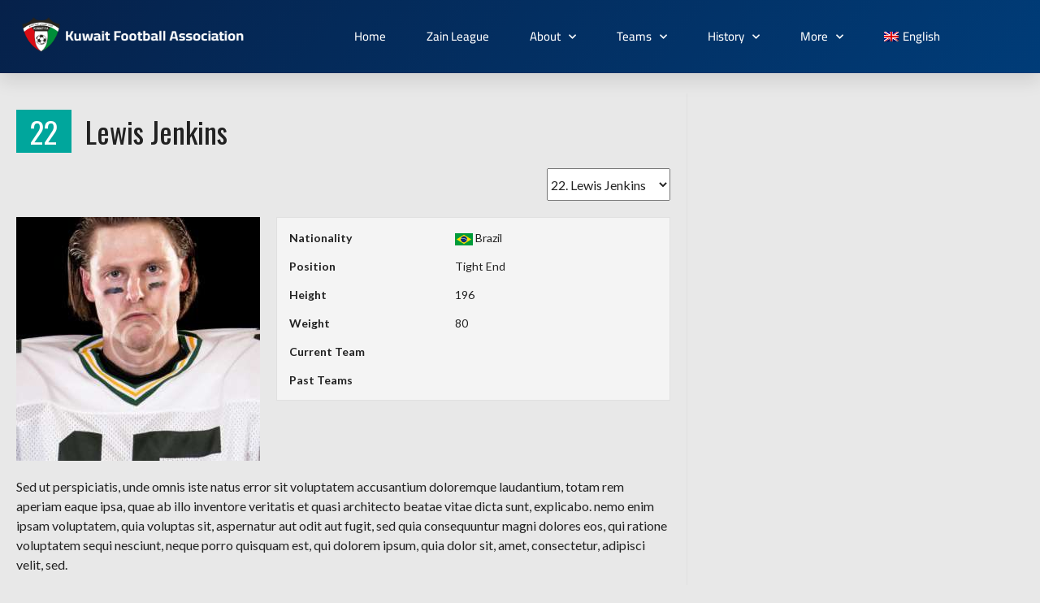

--- FILE ---
content_type: text/html; charset=UTF-8
request_url: https://kuwait-fa.org/en/player/lewis-jenkins/
body_size: 17851
content:
<!DOCTYPE html>
<html lang="en-US">
<head>
	<meta charset="UTF-8">
	<meta name="viewport" content="width=device-width, initial-scale=1.0, viewport-fit=cover" />		<title>Lewis Jenkins &#8211; Kuwait FA</title>
<meta name='robots' content='max-image-preview:large' />
	<style>img:is([sizes="auto" i], [sizes^="auto," i]) { contain-intrinsic-size: 3000px 1500px }</style>
	<link rel="alternate" hreflang="en" href="https://kuwait-fa.org/en/player/lewis-jenkins/" />
<link rel='dns-prefetch' href='//www.googletagmanager.com' />
<link rel='dns-prefetch' href='//fonts.googleapis.com' />
<link rel="alternate" type="application/rss+xml" title="Kuwait FA &raquo; Feed" href="https://kuwait-fa.org/en/feed/" />
<link rel="alternate" type="application/rss+xml" title="Kuwait FA &raquo; Comments Feed" href="https://kuwait-fa.org/en/comments/feed/" />
<script type="text/javascript">
/* <![CDATA[ */
window._wpemojiSettings = {"baseUrl":"https:\/\/s.w.org\/images\/core\/emoji\/16.0.1\/72x72\/","ext":".png","svgUrl":"https:\/\/s.w.org\/images\/core\/emoji\/16.0.1\/svg\/","svgExt":".svg","source":{"concatemoji":"https:\/\/kuwait-fa.org\/wp-includes\/js\/wp-emoji-release.min.js?ver=6.8.3"}};
/*! This file is auto-generated */
!function(s,n){var o,i,e;function c(e){try{var t={supportTests:e,timestamp:(new Date).valueOf()};sessionStorage.setItem(o,JSON.stringify(t))}catch(e){}}function p(e,t,n){e.clearRect(0,0,e.canvas.width,e.canvas.height),e.fillText(t,0,0);var t=new Uint32Array(e.getImageData(0,0,e.canvas.width,e.canvas.height).data),a=(e.clearRect(0,0,e.canvas.width,e.canvas.height),e.fillText(n,0,0),new Uint32Array(e.getImageData(0,0,e.canvas.width,e.canvas.height).data));return t.every(function(e,t){return e===a[t]})}function u(e,t){e.clearRect(0,0,e.canvas.width,e.canvas.height),e.fillText(t,0,0);for(var n=e.getImageData(16,16,1,1),a=0;a<n.data.length;a++)if(0!==n.data[a])return!1;return!0}function f(e,t,n,a){switch(t){case"flag":return n(e,"\ud83c\udff3\ufe0f\u200d\u26a7\ufe0f","\ud83c\udff3\ufe0f\u200b\u26a7\ufe0f")?!1:!n(e,"\ud83c\udde8\ud83c\uddf6","\ud83c\udde8\u200b\ud83c\uddf6")&&!n(e,"\ud83c\udff4\udb40\udc67\udb40\udc62\udb40\udc65\udb40\udc6e\udb40\udc67\udb40\udc7f","\ud83c\udff4\u200b\udb40\udc67\u200b\udb40\udc62\u200b\udb40\udc65\u200b\udb40\udc6e\u200b\udb40\udc67\u200b\udb40\udc7f");case"emoji":return!a(e,"\ud83e\udedf")}return!1}function g(e,t,n,a){var r="undefined"!=typeof WorkerGlobalScope&&self instanceof WorkerGlobalScope?new OffscreenCanvas(300,150):s.createElement("canvas"),o=r.getContext("2d",{willReadFrequently:!0}),i=(o.textBaseline="top",o.font="600 32px Arial",{});return e.forEach(function(e){i[e]=t(o,e,n,a)}),i}function t(e){var t=s.createElement("script");t.src=e,t.defer=!0,s.head.appendChild(t)}"undefined"!=typeof Promise&&(o="wpEmojiSettingsSupports",i=["flag","emoji"],n.supports={everything:!0,everythingExceptFlag:!0},e=new Promise(function(e){s.addEventListener("DOMContentLoaded",e,{once:!0})}),new Promise(function(t){var n=function(){try{var e=JSON.parse(sessionStorage.getItem(o));if("object"==typeof e&&"number"==typeof e.timestamp&&(new Date).valueOf()<e.timestamp+604800&&"object"==typeof e.supportTests)return e.supportTests}catch(e){}return null}();if(!n){if("undefined"!=typeof Worker&&"undefined"!=typeof OffscreenCanvas&&"undefined"!=typeof URL&&URL.createObjectURL&&"undefined"!=typeof Blob)try{var e="postMessage("+g.toString()+"("+[JSON.stringify(i),f.toString(),p.toString(),u.toString()].join(",")+"));",a=new Blob([e],{type:"text/javascript"}),r=new Worker(URL.createObjectURL(a),{name:"wpTestEmojiSupports"});return void(r.onmessage=function(e){c(n=e.data),r.terminate(),t(n)})}catch(e){}c(n=g(i,f,p,u))}t(n)}).then(function(e){for(var t in e)n.supports[t]=e[t],n.supports.everything=n.supports.everything&&n.supports[t],"flag"!==t&&(n.supports.everythingExceptFlag=n.supports.everythingExceptFlag&&n.supports[t]);n.supports.everythingExceptFlag=n.supports.everythingExceptFlag&&!n.supports.flag,n.DOMReady=!1,n.readyCallback=function(){n.DOMReady=!0}}).then(function(){return e}).then(function(){var e;n.supports.everything||(n.readyCallback(),(e=n.source||{}).concatemoji?t(e.concatemoji):e.wpemoji&&e.twemoji&&(t(e.twemoji),t(e.wpemoji)))}))}((window,document),window._wpemojiSettings);
/* ]]> */
</script>

<link rel='stylesheet' id='sbi_styles-css' href='https://kuwait-fa.org/wp-content/plugins/instagram-feed/css/sbi-styles.min.css?ver=6.10.0' type='text/css' media='all' />
<link rel='stylesheet' id='font-awesome-css' href='https://kuwait-fa.org/wp-content/plugins/elementor/assets/lib/font-awesome/css/font-awesome.min.css?ver=4.7.0' type='text/css' media='all' />
<link rel='stylesheet' id='regular-css' href='https://kuwait-fa.org/wp-content/plugins/elementor/assets/lib/font-awesome/css/regular.min.css?ver=6.8.3' type='text/css' media='all' />
<link rel='stylesheet' id='owl-carousel-css' href='https://kuwait-fa.org/wp-content/plugins/tfposts/assets/css/owl.carousel.css?ver=6.8.3' type='text/css' media='all' />
<link rel='stylesheet' id='tf-post-style-css' href='https://kuwait-fa.org/wp-content/plugins/tfposts/assets/css/tf-style.css?ver=6.8.3' type='text/css' media='all' />
<style id='wp-emoji-styles-inline-css' type='text/css'>

	img.wp-smiley, img.emoji {
		display: inline !important;
		border: none !important;
		box-shadow: none !important;
		height: 1em !important;
		width: 1em !important;
		margin: 0 0.07em !important;
		vertical-align: -0.1em !important;
		background: none !important;
		padding: 0 !important;
	}
</style>
<link rel='stylesheet' id='wp-block-library-css' href='https://kuwait-fa.org/wp-includes/css/dist/block-library/style.min.css?ver=6.8.3' type='text/css' media='all' />
<style id='classic-theme-styles-inline-css' type='text/css'>
/*! This file is auto-generated */
.wp-block-button__link{color:#fff;background-color:#32373c;border-radius:9999px;box-shadow:none;text-decoration:none;padding:calc(.667em + 2px) calc(1.333em + 2px);font-size:1.125em}.wp-block-file__button{background:#32373c;color:#fff;text-decoration:none}
</style>
<style id='global-styles-inline-css' type='text/css'>
:root{--wp--preset--aspect-ratio--square: 1;--wp--preset--aspect-ratio--4-3: 4/3;--wp--preset--aspect-ratio--3-4: 3/4;--wp--preset--aspect-ratio--3-2: 3/2;--wp--preset--aspect-ratio--2-3: 2/3;--wp--preset--aspect-ratio--16-9: 16/9;--wp--preset--aspect-ratio--9-16: 9/16;--wp--preset--color--black: #000000;--wp--preset--color--cyan-bluish-gray: #abb8c3;--wp--preset--color--white: #ffffff;--wp--preset--color--pale-pink: #f78da7;--wp--preset--color--vivid-red: #cf2e2e;--wp--preset--color--luminous-vivid-orange: #ff6900;--wp--preset--color--luminous-vivid-amber: #fcb900;--wp--preset--color--light-green-cyan: #7bdcb5;--wp--preset--color--vivid-green-cyan: #00d084;--wp--preset--color--pale-cyan-blue: #8ed1fc;--wp--preset--color--vivid-cyan-blue: #0693e3;--wp--preset--color--vivid-purple: #9b51e0;--wp--preset--gradient--vivid-cyan-blue-to-vivid-purple: linear-gradient(135deg,rgba(6,147,227,1) 0%,rgb(155,81,224) 100%);--wp--preset--gradient--light-green-cyan-to-vivid-green-cyan: linear-gradient(135deg,rgb(122,220,180) 0%,rgb(0,208,130) 100%);--wp--preset--gradient--luminous-vivid-amber-to-luminous-vivid-orange: linear-gradient(135deg,rgba(252,185,0,1) 0%,rgba(255,105,0,1) 100%);--wp--preset--gradient--luminous-vivid-orange-to-vivid-red: linear-gradient(135deg,rgba(255,105,0,1) 0%,rgb(207,46,46) 100%);--wp--preset--gradient--very-light-gray-to-cyan-bluish-gray: linear-gradient(135deg,rgb(238,238,238) 0%,rgb(169,184,195) 100%);--wp--preset--gradient--cool-to-warm-spectrum: linear-gradient(135deg,rgb(74,234,220) 0%,rgb(151,120,209) 20%,rgb(207,42,186) 40%,rgb(238,44,130) 60%,rgb(251,105,98) 80%,rgb(254,248,76) 100%);--wp--preset--gradient--blush-light-purple: linear-gradient(135deg,rgb(255,206,236) 0%,rgb(152,150,240) 100%);--wp--preset--gradient--blush-bordeaux: linear-gradient(135deg,rgb(254,205,165) 0%,rgb(254,45,45) 50%,rgb(107,0,62) 100%);--wp--preset--gradient--luminous-dusk: linear-gradient(135deg,rgb(255,203,112) 0%,rgb(199,81,192) 50%,rgb(65,88,208) 100%);--wp--preset--gradient--pale-ocean: linear-gradient(135deg,rgb(255,245,203) 0%,rgb(182,227,212) 50%,rgb(51,167,181) 100%);--wp--preset--gradient--electric-grass: linear-gradient(135deg,rgb(202,248,128) 0%,rgb(113,206,126) 100%);--wp--preset--gradient--midnight: linear-gradient(135deg,rgb(2,3,129) 0%,rgb(40,116,252) 100%);--wp--preset--font-size--small: 13px;--wp--preset--font-size--medium: 20px;--wp--preset--font-size--large: 36px;--wp--preset--font-size--x-large: 42px;--wp--preset--spacing--20: 0.44rem;--wp--preset--spacing--30: 0.67rem;--wp--preset--spacing--40: 1rem;--wp--preset--spacing--50: 1.5rem;--wp--preset--spacing--60: 2.25rem;--wp--preset--spacing--70: 3.38rem;--wp--preset--spacing--80: 5.06rem;--wp--preset--shadow--natural: 6px 6px 9px rgba(0, 0, 0, 0.2);--wp--preset--shadow--deep: 12px 12px 50px rgba(0, 0, 0, 0.4);--wp--preset--shadow--sharp: 6px 6px 0px rgba(0, 0, 0, 0.2);--wp--preset--shadow--outlined: 6px 6px 0px -3px rgba(255, 255, 255, 1), 6px 6px rgba(0, 0, 0, 1);--wp--preset--shadow--crisp: 6px 6px 0px rgba(0, 0, 0, 1);}:where(.is-layout-flex){gap: 0.5em;}:where(.is-layout-grid){gap: 0.5em;}body .is-layout-flex{display: flex;}.is-layout-flex{flex-wrap: wrap;align-items: center;}.is-layout-flex > :is(*, div){margin: 0;}body .is-layout-grid{display: grid;}.is-layout-grid > :is(*, div){margin: 0;}:where(.wp-block-columns.is-layout-flex){gap: 2em;}:where(.wp-block-columns.is-layout-grid){gap: 2em;}:where(.wp-block-post-template.is-layout-flex){gap: 1.25em;}:where(.wp-block-post-template.is-layout-grid){gap: 1.25em;}.has-black-color{color: var(--wp--preset--color--black) !important;}.has-cyan-bluish-gray-color{color: var(--wp--preset--color--cyan-bluish-gray) !important;}.has-white-color{color: var(--wp--preset--color--white) !important;}.has-pale-pink-color{color: var(--wp--preset--color--pale-pink) !important;}.has-vivid-red-color{color: var(--wp--preset--color--vivid-red) !important;}.has-luminous-vivid-orange-color{color: var(--wp--preset--color--luminous-vivid-orange) !important;}.has-luminous-vivid-amber-color{color: var(--wp--preset--color--luminous-vivid-amber) !important;}.has-light-green-cyan-color{color: var(--wp--preset--color--light-green-cyan) !important;}.has-vivid-green-cyan-color{color: var(--wp--preset--color--vivid-green-cyan) !important;}.has-pale-cyan-blue-color{color: var(--wp--preset--color--pale-cyan-blue) !important;}.has-vivid-cyan-blue-color{color: var(--wp--preset--color--vivid-cyan-blue) !important;}.has-vivid-purple-color{color: var(--wp--preset--color--vivid-purple) !important;}.has-black-background-color{background-color: var(--wp--preset--color--black) !important;}.has-cyan-bluish-gray-background-color{background-color: var(--wp--preset--color--cyan-bluish-gray) !important;}.has-white-background-color{background-color: var(--wp--preset--color--white) !important;}.has-pale-pink-background-color{background-color: var(--wp--preset--color--pale-pink) !important;}.has-vivid-red-background-color{background-color: var(--wp--preset--color--vivid-red) !important;}.has-luminous-vivid-orange-background-color{background-color: var(--wp--preset--color--luminous-vivid-orange) !important;}.has-luminous-vivid-amber-background-color{background-color: var(--wp--preset--color--luminous-vivid-amber) !important;}.has-light-green-cyan-background-color{background-color: var(--wp--preset--color--light-green-cyan) !important;}.has-vivid-green-cyan-background-color{background-color: var(--wp--preset--color--vivid-green-cyan) !important;}.has-pale-cyan-blue-background-color{background-color: var(--wp--preset--color--pale-cyan-blue) !important;}.has-vivid-cyan-blue-background-color{background-color: var(--wp--preset--color--vivid-cyan-blue) !important;}.has-vivid-purple-background-color{background-color: var(--wp--preset--color--vivid-purple) !important;}.has-black-border-color{border-color: var(--wp--preset--color--black) !important;}.has-cyan-bluish-gray-border-color{border-color: var(--wp--preset--color--cyan-bluish-gray) !important;}.has-white-border-color{border-color: var(--wp--preset--color--white) !important;}.has-pale-pink-border-color{border-color: var(--wp--preset--color--pale-pink) !important;}.has-vivid-red-border-color{border-color: var(--wp--preset--color--vivid-red) !important;}.has-luminous-vivid-orange-border-color{border-color: var(--wp--preset--color--luminous-vivid-orange) !important;}.has-luminous-vivid-amber-border-color{border-color: var(--wp--preset--color--luminous-vivid-amber) !important;}.has-light-green-cyan-border-color{border-color: var(--wp--preset--color--light-green-cyan) !important;}.has-vivid-green-cyan-border-color{border-color: var(--wp--preset--color--vivid-green-cyan) !important;}.has-pale-cyan-blue-border-color{border-color: var(--wp--preset--color--pale-cyan-blue) !important;}.has-vivid-cyan-blue-border-color{border-color: var(--wp--preset--color--vivid-cyan-blue) !important;}.has-vivid-purple-border-color{border-color: var(--wp--preset--color--vivid-purple) !important;}.has-vivid-cyan-blue-to-vivid-purple-gradient-background{background: var(--wp--preset--gradient--vivid-cyan-blue-to-vivid-purple) !important;}.has-light-green-cyan-to-vivid-green-cyan-gradient-background{background: var(--wp--preset--gradient--light-green-cyan-to-vivid-green-cyan) !important;}.has-luminous-vivid-amber-to-luminous-vivid-orange-gradient-background{background: var(--wp--preset--gradient--luminous-vivid-amber-to-luminous-vivid-orange) !important;}.has-luminous-vivid-orange-to-vivid-red-gradient-background{background: var(--wp--preset--gradient--luminous-vivid-orange-to-vivid-red) !important;}.has-very-light-gray-to-cyan-bluish-gray-gradient-background{background: var(--wp--preset--gradient--very-light-gray-to-cyan-bluish-gray) !important;}.has-cool-to-warm-spectrum-gradient-background{background: var(--wp--preset--gradient--cool-to-warm-spectrum) !important;}.has-blush-light-purple-gradient-background{background: var(--wp--preset--gradient--blush-light-purple) !important;}.has-blush-bordeaux-gradient-background{background: var(--wp--preset--gradient--blush-bordeaux) !important;}.has-luminous-dusk-gradient-background{background: var(--wp--preset--gradient--luminous-dusk) !important;}.has-pale-ocean-gradient-background{background: var(--wp--preset--gradient--pale-ocean) !important;}.has-electric-grass-gradient-background{background: var(--wp--preset--gradient--electric-grass) !important;}.has-midnight-gradient-background{background: var(--wp--preset--gradient--midnight) !important;}.has-small-font-size{font-size: var(--wp--preset--font-size--small) !important;}.has-medium-font-size{font-size: var(--wp--preset--font-size--medium) !important;}.has-large-font-size{font-size: var(--wp--preset--font-size--large) !important;}.has-x-large-font-size{font-size: var(--wp--preset--font-size--x-large) !important;}
:where(.wp-block-post-template.is-layout-flex){gap: 1.25em;}:where(.wp-block-post-template.is-layout-grid){gap: 1.25em;}
:where(.wp-block-columns.is-layout-flex){gap: 2em;}:where(.wp-block-columns.is-layout-grid){gap: 2em;}
:root :where(.wp-block-pullquote){font-size: 1.5em;line-height: 1.6;}
</style>
<link rel='stylesheet' id='contact-form-7-css' href='https://kuwait-fa.org/wp-content/plugins/contact-form-7/includes/css/styles.css?ver=6.1.4' type='text/css' media='all' />
<link rel='stylesheet' id='dashicons-css' href='https://kuwait-fa.org/wp-includes/css/dashicons.min.css?ver=6.8.3' type='text/css' media='all' />
<link rel='stylesheet' id='sportspress-general-css' href='//kuwait-fa.org/wp-content/plugins/sportspress-pro/includes/sportspress/assets/css/sportspress.css?ver=2.7.16' type='text/css' media='all' />
<link rel='stylesheet' id='sportspress-icons-css' href='//kuwait-fa.org/wp-content/plugins/sportspress-pro/includes/sportspress/assets/css/icons.css?ver=2.7' type='text/css' media='all' />
<link rel='stylesheet' id='sportspress-league-menu-css' href='//kuwait-fa.org/wp-content/plugins/sportspress-pro/includes/sportspress-league-menu/css/sportspress-league-menu.css?ver=2.1.2' type='text/css' media='all' />
<link rel='stylesheet' id='sportspress-event-statistics-css' href='//kuwait-fa.org/wp-content/plugins/sportspress-pro/includes/sportspress-match-stats/css/sportspress-match-stats.css?ver=2.2' type='text/css' media='all' />
<link rel='stylesheet' id='sportspress-results-matrix-css' href='//kuwait-fa.org/wp-content/plugins/sportspress-pro/includes/sportspress-results-matrix/css/sportspress-results-matrix.css?ver=2.6.9' type='text/css' media='all' />
<link rel='stylesheet' id='sportspress-scoreboard-css' href='//kuwait-fa.org/wp-content/plugins/sportspress-pro/includes/sportspress-scoreboard/css/sportspress-scoreboard.css?ver=2.6.11' type='text/css' media='all' />
<link rel='stylesheet' id='sportspress-scoreboard-ltr-css' href='//kuwait-fa.org/wp-content/plugins/sportspress-pro/includes/sportspress-scoreboard/css/sportspress-scoreboard-ltr.css?ver=2.6.11' type='text/css' media='all' />
<link rel='stylesheet' id='sportspress-sponsors-css' href='//kuwait-fa.org/wp-content/plugins/sportspress-pro/includes/sportspress-sponsors/css/sportspress-sponsors.css?ver=2.6.15' type='text/css' media='all' />
<link rel='stylesheet' id='sportspress-timelines-css' href='//kuwait-fa.org/wp-content/plugins/sportspress-pro/includes/sportspress-timelines/css/sportspress-timelines.css?ver=2.6' type='text/css' media='all' />
<link rel='stylesheet' id='sportspress-tournaments-css' href='//kuwait-fa.org/wp-content/plugins/sportspress-pro/includes/sportspress-tournaments/css/sportspress-tournaments.css?ver=2.6.21' type='text/css' media='all' />
<link rel='stylesheet' id='sportspress-tournaments-ltr-css' href='//kuwait-fa.org/wp-content/plugins/sportspress-pro/includes/sportspress-tournaments/css/sportspress-tournaments-ltr.css?ver=2.6.21' type='text/css' media='all' />
<link rel='stylesheet' id='jquery-bracket-css' href='//kuwait-fa.org/wp-content/plugins/sportspress-pro/includes/sportspress-tournaments/css/jquery.bracket.min.css?ver=0.11.0' type='text/css' media='all' />
<link rel='stylesheet' id='sportspress-twitter-css' href='//kuwait-fa.org/wp-content/plugins/sportspress-pro/includes/sportspress-twitter/css/sportspress-twitter.css?ver=2.1.2' type='text/css' media='all' />
<link rel='stylesheet' id='sportspress-user-scores-css' href='//kuwait-fa.org/wp-content/plugins/sportspress-pro/includes/sportspress-user-scores/css/sportspress-user-scores.css?ver=2.3' type='text/css' media='all' />
<link rel='stylesheet' id='wpml-legacy-horizontal-list-0-css' href='https://kuwait-fa.org/wp-content/plugins/sitepress-multilingual-cms/templates/language-switchers/legacy-list-horizontal/style.min.css?ver=1' type='text/css' media='all' />
<link rel='stylesheet' id='wpml-menu-item-0-css' href='https://kuwait-fa.org/wp-content/plugins/sitepress-multilingual-cms/templates/language-switchers/menu-item/style.min.css?ver=1' type='text/css' media='all' />
<link rel='stylesheet' id='rookie-lato-css' href='//fonts.googleapis.com/css?family=Lato%3A400%2C700%2C400italic%2C700italic&#038;subset=latin-ext&#038;ver=6.8.3' type='text/css' media='all' />
<link rel='stylesheet' id='rookie-oswald-css' href='//fonts.googleapis.com/css?family=Oswald%3A400%2C700&#038;subset=latin-ext&#038;ver=6.8.3' type='text/css' media='all' />
<link rel='stylesheet' id='rookie-framework-style-css' href='https://kuwait-fa.org/wp-content/themes/rookie/framework.css?ver=6.8.3' type='text/css' media='all' />
<link rel='stylesheet' id='rookie-style-css' href='https://kuwait-fa.org/wp-content/themes/rookie/style.css?ver=6.8.3' type='text/css' media='all' />
<link rel='stylesheet' id='esg-plugin-settings-css' href='https://kuwait-fa.org/wp-content/plugins/essential-grid/public/assets/css/settings.css?ver=3.1.4' type='text/css' media='all' />
<link rel='stylesheet' id='tp-fontello-css' href='https://kuwait-fa.org/wp-content/plugins/essential-grid/public/assets/font/fontello/css/fontello.css?ver=3.1.4' type='text/css' media='all' />
<link rel='stylesheet' id='elementor-frontend-css' href='https://kuwait-fa.org/wp-content/plugins/elementor/assets/css/frontend.min.css?ver=3.33.2' type='text/css' media='all' />
<style id='elementor-frontend-inline-css' type='text/css'>
.elementor-kit-2823{--e-global-color-primary:#003D78;--e-global-color-secondary:#54595F;--e-global-color-text:#7A7A7A;--e-global-color-accent:#61CE70;--e-global-color-1be65185:#4054B2;--e-global-color-5d5f3900:#23A455;--e-global-color-28773b7:#000;--e-global-color-2469eac8:#FFF;--e-global-color-e29ee67:#003D78;--e-global-typography-primary-font-family:"Cairo";--e-global-typography-primary-font-weight:600;--e-global-typography-primary-letter-spacing:0px;--e-global-typography-secondary-font-family:"Cairo";--e-global-typography-secondary-font-weight:400;--e-global-typography-secondary-letter-spacing:0px;--e-global-typography-text-font-family:"Cairo";--e-global-typography-text-font-weight:400;--e-global-typography-text-letter-spacing:0px;--e-global-typography-accent-font-family:"Cairo";--e-global-typography-accent-font-weight:500;--e-global-typography-accent-letter-spacing:0px;letter-spacing:0px;--e-page-transition-entrance-animation:e-page-transition-slide-out-down;--e-page-transition-exit-animation:e-page-transition-slide-in-up;--e-page-transition-animation-duration:1250ms;}.elementor-kit-2823 button,.elementor-kit-2823 input[type="button"],.elementor-kit-2823 input[type="submit"],.elementor-kit-2823 .elementor-button{background-color:var( --e-global-color-primary );color:#FFFFFF;}.elementor-kit-2823 e-page-transition{background-color:transparent;background-image:linear-gradient(180deg, var( --e-global-color-primary ) 0%, #052D54 100%);}.elementor-kit-2823 a{font-size:19px;line-height:1.2em;letter-spacing:0px;}.elementor-kit-2823 h1{letter-spacing:0px;}.elementor-kit-2823 h2{letter-spacing:0px;}.elementor-kit-2823 h3{letter-spacing:0px;}.elementor-kit-2823 h4{letter-spacing:0px;}.elementor-kit-2823 h5{letter-spacing:0px;}.elementor-kit-2823 h6{letter-spacing:0px;}.elementor-section.elementor-section-boxed > .elementor-container{max-width:1140px;}.e-con{--container-max-width:1140px;}.elementor-widget:not(:last-child){margin-block-end:20px;}.elementor-element{--widgets-spacing:20px 20px;--widgets-spacing-row:20px;--widgets-spacing-column:20px;}{}.sc_layouts_title_caption{display:var(--page-title-display);}@media(max-width:1024px){.elementor-section.elementor-section-boxed > .elementor-container{max-width:1024px;}.e-con{--container-max-width:1024px;}}@media(max-width:767px){.elementor-section.elementor-section-boxed > .elementor-container{max-width:767px;}.e-con{--container-max-width:767px;}}
.elementor-8196 .elementor-element.elementor-element-3a5a93a9 > .elementor-container > .elementor-column > .elementor-widget-wrap{align-content:center;align-items:center;}.elementor-8196 .elementor-element.elementor-element-3a5a93a9:not(.elementor-motion-effects-element-type-background), .elementor-8196 .elementor-element.elementor-element-3a5a93a9 > .elementor-motion-effects-container > .elementor-motion-effects-layer{background-color:transparent;background-image:linear-gradient(130deg, #06214A 0%, #003C78 100%);}.elementor-8196 .elementor-element.elementor-element-3a5a93a9 > .elementor-container{min-height:90px;}.elementor-8196 .elementor-element.elementor-element-3a5a93a9{box-shadow:0px 10px 20px 0px rgba(0,0,0,0.1);transition:background 0.3s, border 0.3s, border-radius 0.3s, box-shadow 0.3s;margin-top:0px;margin-bottom:25px;padding:0px 0px 0px 0px;z-index:100;}.elementor-8196 .elementor-element.elementor-element-3a5a93a9 > .elementor-background-overlay{transition:background 0.3s, border-radius 0.3s, opacity 0.3s;}.elementor-bc-flex-widget .elementor-8196 .elementor-element.elementor-element-707d2066.elementor-column .elementor-widget-wrap{align-items:center;}.elementor-8196 .elementor-element.elementor-element-707d2066.elementor-column.elementor-element[data-element_type="column"] > .elementor-widget-wrap.elementor-element-populated{align-content:center;align-items:center;}.elementor-8196 .elementor-element.elementor-element-7591a067{width:100%;max-width:100%;align-self:center;}.elementor-8196 .elementor-element.elementor-element-7591a067 img{width:100%;max-width:100%;height:48px;}.elementor-bc-flex-widget .elementor-8196 .elementor-element.elementor-element-5e19f42.elementor-column .elementor-widget-wrap{align-items:center;}.elementor-8196 .elementor-element.elementor-element-5e19f42.elementor-column.elementor-element[data-element_type="column"] > .elementor-widget-wrap.elementor-element-populated{align-content:center;align-items:center;}.elementor-8196 .elementor-element.elementor-element-5e19f42 > .elementor-element-populated{padding:0px 20px 0px 0px;}.elementor-8196 .elementor-element.elementor-element-34509c1f{width:100%;max-width:100%;z-index:100;--e-nav-menu-horizontal-menu-item-margin:calc( 50px / 2 );--nav-menu-icon-size:25px;}.elementor-8196 .elementor-element.elementor-element-34509c1f .elementor-menu-toggle{margin-left:auto;background-color:rgba(255,255,255,0);border-width:0px;border-radius:0px;}.elementor-8196 .elementor-element.elementor-element-34509c1f .elementor-nav-menu .elementor-item{font-family:"Cairo", Cairo;font-size:15px;font-weight:500;font-style:normal;}.elementor-8196 .elementor-element.elementor-element-34509c1f .elementor-nav-menu--main .elementor-item{color:#ffffff;fill:#ffffff;padding-left:0px;padding-right:0px;padding-top:35px;padding-bottom:35px;}.elementor-8196 .elementor-element.elementor-element-34509c1f .elementor-nav-menu--main .elementor-item:hover,
					.elementor-8196 .elementor-element.elementor-element-34509c1f .elementor-nav-menu--main .elementor-item.elementor-item-active,
					.elementor-8196 .elementor-element.elementor-element-34509c1f .elementor-nav-menu--main .elementor-item.highlighted,
					.elementor-8196 .elementor-element.elementor-element-34509c1f .elementor-nav-menu--main .elementor-item:focus{color:#ffffff;fill:#ffffff;}.elementor-8196 .elementor-element.elementor-element-34509c1f .elementor-nav-menu--main:not(.e--pointer-framed) .elementor-item:before,
					.elementor-8196 .elementor-element.elementor-element-34509c1f .elementor-nav-menu--main:not(.e--pointer-framed) .elementor-item:after{background-color:#ffffff;}.elementor-8196 .elementor-element.elementor-element-34509c1f .e--pointer-framed .elementor-item:before,
					.elementor-8196 .elementor-element.elementor-element-34509c1f .e--pointer-framed .elementor-item:after{border-color:#ffffff;}.elementor-8196 .elementor-element.elementor-element-34509c1f .elementor-nav-menu--main .elementor-item.elementor-item-active{color:#FFFFFF;}.elementor-8196 .elementor-element.elementor-element-34509c1f .elementor-nav-menu--main:not(.e--pointer-framed) .elementor-item.elementor-item-active:before,
					.elementor-8196 .elementor-element.elementor-element-34509c1f .elementor-nav-menu--main:not(.e--pointer-framed) .elementor-item.elementor-item-active:after{background-color:#0964BC;}.elementor-8196 .elementor-element.elementor-element-34509c1f .e--pointer-framed .elementor-item.elementor-item-active:before,
					.elementor-8196 .elementor-element.elementor-element-34509c1f .e--pointer-framed .elementor-item.elementor-item-active:after{border-color:#0964BC;}.elementor-8196 .elementor-element.elementor-element-34509c1f .e--pointer-framed .elementor-item:before{border-width:2px;}.elementor-8196 .elementor-element.elementor-element-34509c1f .e--pointer-framed.e--animation-draw .elementor-item:before{border-width:0 0 2px 2px;}.elementor-8196 .elementor-element.elementor-element-34509c1f .e--pointer-framed.e--animation-draw .elementor-item:after{border-width:2px 2px 0 0;}.elementor-8196 .elementor-element.elementor-element-34509c1f .e--pointer-framed.e--animation-corners .elementor-item:before{border-width:2px 0 0 2px;}.elementor-8196 .elementor-element.elementor-element-34509c1f .e--pointer-framed.e--animation-corners .elementor-item:after{border-width:0 2px 2px 0;}.elementor-8196 .elementor-element.elementor-element-34509c1f .e--pointer-underline .elementor-item:after,
					 .elementor-8196 .elementor-element.elementor-element-34509c1f .e--pointer-overline .elementor-item:before,
					 .elementor-8196 .elementor-element.elementor-element-34509c1f .e--pointer-double-line .elementor-item:before,
					 .elementor-8196 .elementor-element.elementor-element-34509c1f .e--pointer-double-line .elementor-item:after{height:2px;}.elementor-8196 .elementor-element.elementor-element-34509c1f .elementor-nav-menu--main:not(.elementor-nav-menu--layout-horizontal) .elementor-nav-menu > li:not(:last-child){margin-bottom:50px;}.elementor-8196 .elementor-element.elementor-element-34509c1f .elementor-nav-menu--dropdown a, .elementor-8196 .elementor-element.elementor-element-34509c1f .elementor-menu-toggle{color:#3d4459;fill:#3d4459;}.elementor-8196 .elementor-element.elementor-element-34509c1f .elementor-nav-menu--dropdown{background-color:#ffffff;}.elementor-8196 .elementor-element.elementor-element-34509c1f .elementor-nav-menu--dropdown a:hover,
					.elementor-8196 .elementor-element.elementor-element-34509c1f .elementor-nav-menu--dropdown a:focus,
					.elementor-8196 .elementor-element.elementor-element-34509c1f .elementor-nav-menu--dropdown a.elementor-item-active,
					.elementor-8196 .elementor-element.elementor-element-34509c1f .elementor-nav-menu--dropdown a.highlighted,
					.elementor-8196 .elementor-element.elementor-element-34509c1f .elementor-menu-toggle:hover,
					.elementor-8196 .elementor-element.elementor-element-34509c1f .elementor-menu-toggle:focus{color:#FFFFFF;}.elementor-8196 .elementor-element.elementor-element-34509c1f .elementor-nav-menu--dropdown a:hover,
					.elementor-8196 .elementor-element.elementor-element-34509c1f .elementor-nav-menu--dropdown a:focus,
					.elementor-8196 .elementor-element.elementor-element-34509c1f .elementor-nav-menu--dropdown a.elementor-item-active,
					.elementor-8196 .elementor-element.elementor-element-34509c1f .elementor-nav-menu--dropdown a.highlighted{background-color:#003C78;}.elementor-8196 .elementor-element.elementor-element-34509c1f .elementor-nav-menu--dropdown a.elementor-item-active{color:#FFFFFF;background-color:#005EB9;}.elementor-8196 .elementor-element.elementor-element-34509c1f .elementor-nav-menu--dropdown .elementor-item, .elementor-8196 .elementor-element.elementor-element-34509c1f .elementor-nav-menu--dropdown  .elementor-sub-item{font-family:"Montserrat", Cairo;}.elementor-8196 .elementor-element.elementor-element-34509c1f .elementor-nav-menu--main .elementor-nav-menu--dropdown, .elementor-8196 .elementor-element.elementor-element-34509c1f .elementor-nav-menu__container.elementor-nav-menu--dropdown{box-shadow:0px 2px 15px 0px rgba(0,0,0,0.1);}.elementor-8196 .elementor-element.elementor-element-34509c1f .elementor-nav-menu--dropdown a{padding-left:40px;padding-right:40px;padding-top:5px;padding-bottom:5px;}.elementor-8196 .elementor-element.elementor-element-34509c1f .elementor-nav-menu--dropdown li:not(:last-child){border-style:solid;border-color:#efefef;border-bottom-width:1px;}.elementor-8196 .elementor-element.elementor-element-34509c1f .elementor-nav-menu--main > .elementor-nav-menu > li > .elementor-nav-menu--dropdown, .elementor-8196 .elementor-element.elementor-element-34509c1f .elementor-nav-menu__container.elementor-nav-menu--dropdown{margin-top:0px !important;}.elementor-8196 .elementor-element.elementor-element-34509c1f div.elementor-menu-toggle{color:#ffffff;}.elementor-8196 .elementor-element.elementor-element-34509c1f div.elementor-menu-toggle svg{fill:#ffffff;}.elementor-8196 .elementor-element.elementor-element-34509c1f div.elementor-menu-toggle:hover, .elementor-8196 .elementor-element.elementor-element-34509c1f div.elementor-menu-toggle:focus{color:#ffffff;}.elementor-8196 .elementor-element.elementor-element-34509c1f div.elementor-menu-toggle:hover svg, .elementor-8196 .elementor-element.elementor-element-34509c1f div.elementor-menu-toggle:focus svg{fill:#ffffff;}.elementor-theme-builder-content-area{height:400px;}.elementor-location-header:before, .elementor-location-footer:before{content:"";display:table;clear:both;}@media(max-width:1024px){.elementor-8196 .elementor-element.elementor-element-707d2066 > .elementor-element-populated{padding:0% 0% 0% 5%;}.elementor-8196 .elementor-element.elementor-element-5e19f42 > .elementor-element-populated{padding:0% 0% 0% 5%;}.elementor-8196 .elementor-element.elementor-element-34509c1f > .elementor-widget-container{padding:0px 10px 0px 0px;}.elementor-8196 .elementor-element.elementor-element-34509c1f .elementor-nav-menu--dropdown .elementor-item, .elementor-8196 .elementor-element.elementor-element-34509c1f .elementor-nav-menu--dropdown  .elementor-sub-item{font-size:16px;}.elementor-8196 .elementor-element.elementor-element-34509c1f .elementor-nav-menu--dropdown a{padding-top:25px;padding-bottom:25px;}.elementor-8196 .elementor-element.elementor-element-34509c1f .elementor-nav-menu--main > .elementor-nav-menu > li > .elementor-nav-menu--dropdown, .elementor-8196 .elementor-element.elementor-element-34509c1f .elementor-nav-menu__container.elementor-nav-menu--dropdown{margin-top:25px !important;}}@media(min-width:768px){.elementor-8196 .elementor-element.elementor-element-707d2066{width:26%;}.elementor-8196 .elementor-element.elementor-element-5e19f42{width:74%;}}@media(max-width:1024px) and (min-width:768px){.elementor-8196 .elementor-element.elementor-element-707d2066{width:50%;}.elementor-8196 .elementor-element.elementor-element-5e19f42{width:25%;}}@media(max-width:767px){.elementor-8196 .elementor-element.elementor-element-3a5a93a9{padding:0px 0px 0px 0px;}.elementor-8196 .elementor-element.elementor-element-707d2066{width:74%;}.elementor-8196 .elementor-element.elementor-element-707d2066 > .elementor-element-populated{padding:0px 0px 0px 26px;}.elementor-8196 .elementor-element.elementor-element-7591a067{text-align:left;}.elementor-8196 .elementor-element.elementor-element-7591a067 img{height:38px;}.elementor-8196 .elementor-element.elementor-element-5e19f42{width:18%;}.elementor-8196 .elementor-element.elementor-element-5e19f42 > .elementor-element-populated{padding:0px 0px 0px 0px;}.elementor-8196 .elementor-element.elementor-element-34509c1f > .elementor-widget-container{padding:0px 20px 0px 0px;}.elementor-8196 .elementor-element.elementor-element-34509c1f .elementor-nav-menu--main > .elementor-nav-menu > li > .elementor-nav-menu--dropdown, .elementor-8196 .elementor-element.elementor-element-34509c1f .elementor-nav-menu__container.elementor-nav-menu--dropdown{margin-top:25px !important;}}
.elementor-8240 .elementor-element.elementor-element-ec0de02:not(.elementor-motion-effects-element-type-background), .elementor-8240 .elementor-element.elementor-element-ec0de02 > .elementor-motion-effects-container > .elementor-motion-effects-layer{background-color:transparent;background-image:linear-gradient(180deg, #003D78 12%, #0C2E4E 98%);}.elementor-8240 .elementor-element.elementor-element-ec0de02{transition:background 0.3s, border 0.3s, border-radius 0.3s, box-shadow 0.3s;margin-top:070px;margin-bottom:0px;padding:74px 0px 70px 0px;}.elementor-8240 .elementor-element.elementor-element-ec0de02 > .elementor-background-overlay{transition:background 0.3s, border-radius 0.3s, opacity 0.3s;}.elementor-8240 .elementor-element.elementor-element-2c77d98 > .elementor-element-populated{margin:0px 80px 0px 0px;--e-column-margin-right:80px;--e-column-margin-left:0px;}.elementor-8240 .elementor-element.elementor-element-09c21be > .elementor-widget-container{padding:0px 0px 0px 0px;}.elementor-8240 .elementor-element.elementor-element-09c21be{text-align:left;}.elementor-8240 .elementor-element.elementor-element-09c21be img{width:75%;}.elementor-8240 .elementor-element.elementor-element-516202e{--grid-template-columns:repeat(0, auto);--icon-size:15px;--grid-column-gap:8px;--grid-row-gap:0px;}.elementor-8240 .elementor-element.elementor-element-516202e .elementor-widget-container{text-align:left;}.elementor-8240 .elementor-element.elementor-element-516202e > .elementor-widget-container{padding:20px 0px 0px 020px;}.elementor-8240 .elementor-element.elementor-element-516202e .elementor-social-icon{background-color:rgba(255,255,255,0.21);--icon-padding:0.4em;}.elementor-8240 .elementor-element.elementor-element-516202e .elementor-social-icon i{color:#ffffff;}.elementor-8240 .elementor-element.elementor-element-516202e .elementor-social-icon svg{fill:#ffffff;}.elementor-8240 .elementor-element.elementor-element-516202e .elementor-social-icon:hover{background-color:#ffffff;}.elementor-8240 .elementor-element.elementor-element-516202e .elementor-social-icon:hover i{color:#001c38;}.elementor-8240 .elementor-element.elementor-element-516202e .elementor-social-icon:hover svg{fill:#001c38;}.elementor-bc-flex-widget .elementor-8240 .elementor-element.elementor-element-cc700a1.elementor-column .elementor-widget-wrap{align-items:flex-start;}.elementor-8240 .elementor-element.elementor-element-cc700a1.elementor-column.elementor-element[data-element_type="column"] > .elementor-widget-wrap.elementor-element-populated{align-content:flex-start;align-items:flex-start;}.elementor-8240 .elementor-element.elementor-element-b4af532 > .elementor-widget-container{padding:0px 0px 5px 0px;}.elementor-8240 .elementor-element.elementor-element-b4af532{text-align:left;}.elementor-8240 .elementor-element.elementor-element-b4af532 .elementor-heading-title{font-size:18px;font-weight:500;letter-spacing:0px;color:#ffffff;}.elementor-8240 .elementor-element.elementor-element-1961dac > .elementor-widget-container{padding:0px 0px 1px 0px;}.elementor-8240 .elementor-element.elementor-element-1961dac .elementor-icon-list-items:not(.elementor-inline-items) .elementor-icon-list-item:not(:last-child){padding-block-end:calc(5px/2);}.elementor-8240 .elementor-element.elementor-element-1961dac .elementor-icon-list-items:not(.elementor-inline-items) .elementor-icon-list-item:not(:first-child){margin-block-start:calc(5px/2);}.elementor-8240 .elementor-element.elementor-element-1961dac .elementor-icon-list-items.elementor-inline-items .elementor-icon-list-item{margin-inline:calc(5px/2);}.elementor-8240 .elementor-element.elementor-element-1961dac .elementor-icon-list-items.elementor-inline-items{margin-inline:calc(-5px/2);}.elementor-8240 .elementor-element.elementor-element-1961dac .elementor-icon-list-items.elementor-inline-items .elementor-icon-list-item:after{inset-inline-end:calc(-5px/2);}.elementor-8240 .elementor-element.elementor-element-1961dac .elementor-icon-list-icon i{transition:color 0.3s;}.elementor-8240 .elementor-element.elementor-element-1961dac .elementor-icon-list-icon svg{transition:fill 0.3s;}.elementor-8240 .elementor-element.elementor-element-1961dac{--e-icon-list-icon-size:0px;--icon-vertical-offset:0px;}.elementor-8240 .elementor-element.elementor-element-1961dac .elementor-icon-list-icon{padding-inline-end:0px;}.elementor-8240 .elementor-element.elementor-element-1961dac .elementor-icon-list-item > .elementor-icon-list-text, .elementor-8240 .elementor-element.elementor-element-1961dac .elementor-icon-list-item > a{font-size:14px;font-weight:300;}.elementor-8240 .elementor-element.elementor-element-1961dac .elementor-icon-list-text{color:rgba(255,255,255,0.38);transition:color 0.3s;}.elementor-bc-flex-widget .elementor-8240 .elementor-element.elementor-element-af78b00.elementor-column .elementor-widget-wrap{align-items:flex-start;}.elementor-8240 .elementor-element.elementor-element-af78b00.elementor-column.elementor-element[data-element_type="column"] > .elementor-widget-wrap.elementor-element-populated{align-content:flex-start;align-items:flex-start;}.elementor-8240 .elementor-element.elementor-element-31480f0 > .elementor-widget-container{padding:0px 0px 05px 0px;}.elementor-8240 .elementor-element.elementor-element-31480f0{text-align:left;}.elementor-8240 .elementor-element.elementor-element-31480f0 .elementor-heading-title{font-size:18px;font-weight:500;letter-spacing:0px;color:#ffffff;}.elementor-8240 .elementor-element.elementor-element-6d0667e .elementor-icon-list-items:not(.elementor-inline-items) .elementor-icon-list-item:not(:last-child){padding-block-end:calc(5px/2);}.elementor-8240 .elementor-element.elementor-element-6d0667e .elementor-icon-list-items:not(.elementor-inline-items) .elementor-icon-list-item:not(:first-child){margin-block-start:calc(5px/2);}.elementor-8240 .elementor-element.elementor-element-6d0667e .elementor-icon-list-items.elementor-inline-items .elementor-icon-list-item{margin-inline:calc(5px/2);}.elementor-8240 .elementor-element.elementor-element-6d0667e .elementor-icon-list-items.elementor-inline-items{margin-inline:calc(-5px/2);}.elementor-8240 .elementor-element.elementor-element-6d0667e .elementor-icon-list-items.elementor-inline-items .elementor-icon-list-item:after{inset-inline-end:calc(-5px/2);}.elementor-8240 .elementor-element.elementor-element-6d0667e .elementor-icon-list-icon i{transition:color 0.3s;}.elementor-8240 .elementor-element.elementor-element-6d0667e .elementor-icon-list-icon svg{transition:fill 0.3s;}.elementor-8240 .elementor-element.elementor-element-6d0667e{--e-icon-list-icon-size:0px;--icon-vertical-offset:0px;}.elementor-8240 .elementor-element.elementor-element-6d0667e .elementor-icon-list-icon{padding-inline-end:0px;}.elementor-8240 .elementor-element.elementor-element-6d0667e .elementor-icon-list-item > .elementor-icon-list-text, .elementor-8240 .elementor-element.elementor-element-6d0667e .elementor-icon-list-item > a{font-size:14px;font-weight:300;}.elementor-8240 .elementor-element.elementor-element-6d0667e .elementor-icon-list-text{color:rgba(255,255,255,0.38);transition:color 0.3s;}.elementor-bc-flex-widget .elementor-8240 .elementor-element.elementor-element-56f4161.elementor-column .elementor-widget-wrap{align-items:flex-start;}.elementor-8240 .elementor-element.elementor-element-56f4161.elementor-column.elementor-element[data-element_type="column"] > .elementor-widget-wrap.elementor-element-populated{align-content:flex-start;align-items:flex-start;}.elementor-8240 .elementor-element.elementor-element-3b14ae0 > .elementor-widget-container{padding:0px 0px 5px 0px;}.elementor-8240 .elementor-element.elementor-element-3b14ae0{text-align:left;}.elementor-8240 .elementor-element.elementor-element-3b14ae0 .elementor-heading-title{font-size:18px;font-weight:500;letter-spacing:0px;color:#ffffff;}.elementor-8240 .elementor-element.elementor-element-d04db37 .elementor-icon-list-items:not(.elementor-inline-items) .elementor-icon-list-item:not(:last-child){padding-block-end:calc(5px/2);}.elementor-8240 .elementor-element.elementor-element-d04db37 .elementor-icon-list-items:not(.elementor-inline-items) .elementor-icon-list-item:not(:first-child){margin-block-start:calc(5px/2);}.elementor-8240 .elementor-element.elementor-element-d04db37 .elementor-icon-list-items.elementor-inline-items .elementor-icon-list-item{margin-inline:calc(5px/2);}.elementor-8240 .elementor-element.elementor-element-d04db37 .elementor-icon-list-items.elementor-inline-items{margin-inline:calc(-5px/2);}.elementor-8240 .elementor-element.elementor-element-d04db37 .elementor-icon-list-items.elementor-inline-items .elementor-icon-list-item:after{inset-inline-end:calc(-5px/2);}.elementor-8240 .elementor-element.elementor-element-d04db37 .elementor-icon-list-icon i{transition:color 0.3s;}.elementor-8240 .elementor-element.elementor-element-d04db37 .elementor-icon-list-icon svg{transition:fill 0.3s;}.elementor-8240 .elementor-element.elementor-element-d04db37{--e-icon-list-icon-size:0px;--icon-vertical-offset:0px;}.elementor-8240 .elementor-element.elementor-element-d04db37 .elementor-icon-list-icon{padding-inline-end:0px;}.elementor-8240 .elementor-element.elementor-element-d04db37 .elementor-icon-list-item > .elementor-icon-list-text, .elementor-8240 .elementor-element.elementor-element-d04db37 .elementor-icon-list-item > a{font-size:14px;font-weight:300;}.elementor-8240 .elementor-element.elementor-element-d04db37 .elementor-icon-list-text{color:rgba(255,255,255,0.38);transition:color 0.3s;}.elementor-theme-builder-content-area{height:400px;}.elementor-location-header:before, .elementor-location-footer:before{content:"";display:table;clear:both;}@media(max-width:1024px){.elementor-8240 .elementor-element.elementor-element-ec0de02{padding:50px 20px 50px 20px;}.elementor-8240 .elementor-element.elementor-element-2c77d98 > .elementor-element-populated{margin:0% 15% 0% 0%;--e-column-margin-right:15%;--e-column-margin-left:0%;}.elementor-8240 .elementor-element.elementor-element-09c21be{text-align:center;}.elementor-8240 .elementor-element.elementor-element-516202e{--icon-size:10px;}.elementor-8240 .elementor-element.elementor-element-b4af532 > .elementor-widget-container{padding:0px 0px 10px 0px;}.elementor-8240 .elementor-element.elementor-element-1961dac .elementor-icon-list-item > .elementor-icon-list-text, .elementor-8240 .elementor-element.elementor-element-1961dac .elementor-icon-list-item > a{font-size:13px;}.elementor-8240 .elementor-element.elementor-element-31480f0 > .elementor-widget-container{padding:0px 0px 10px 0px;}.elementor-8240 .elementor-element.elementor-element-6d0667e .elementor-icon-list-item > .elementor-icon-list-text, .elementor-8240 .elementor-element.elementor-element-6d0667e .elementor-icon-list-item > a{font-size:13px;}.elementor-8240 .elementor-element.elementor-element-56f4161 > .elementor-element-populated{margin:0px 0px 0px 0px;--e-column-margin-right:0px;--e-column-margin-left:0px;}.elementor-8240 .elementor-element.elementor-element-3b14ae0 > .elementor-widget-container{padding:0px 0px 10px 0px;}.elementor-8240 .elementor-element.elementor-element-d04db37 .elementor-icon-list-item > .elementor-icon-list-text, .elementor-8240 .elementor-element.elementor-element-d04db37 .elementor-icon-list-item > a{font-size:13px;}}@media(max-width:767px){.elementor-8240 .elementor-element.elementor-element-ec0de02{padding:35px 20px 35px 20px;}.elementor-8240 .elementor-element.elementor-element-2c77d98 > .elementor-element-populated{margin:0px 0px 50px 0px;--e-column-margin-right:0px;--e-column-margin-left:0px;padding:0px 0px 0px 0px;}.elementor-8240 .elementor-element.elementor-element-09c21be{text-align:center;}.elementor-8240 .elementor-element.elementor-element-516202e .elementor-widget-container{text-align:center;}.elementor-8240 .elementor-element.elementor-element-516202e > .elementor-widget-container{padding:0px 0px 0px 0px;}.elementor-8240 .elementor-element.elementor-element-cc700a1{width:33%;}.elementor-8240 .elementor-element.elementor-element-cc700a1 > .elementor-element-populated{padding:0px 0px 0px 0px;}.elementor-8240 .elementor-element.elementor-element-b4af532{text-align:center;}.elementor-8240 .elementor-element.elementor-element-1961dac .elementor-icon-list-item > .elementor-icon-list-text, .elementor-8240 .elementor-element.elementor-element-1961dac .elementor-icon-list-item > a{font-size:13px;}.elementor-8240 .elementor-element.elementor-element-af78b00{width:33%;}.elementor-8240 .elementor-element.elementor-element-af78b00 > .elementor-element-populated{padding:0px 0px 0px 0px;}.elementor-8240 .elementor-element.elementor-element-31480f0{text-align:center;}.elementor-8240 .elementor-element.elementor-element-6d0667e .elementor-icon-list-item > .elementor-icon-list-text, .elementor-8240 .elementor-element.elementor-element-6d0667e .elementor-icon-list-item > a{font-size:13px;}.elementor-8240 .elementor-element.elementor-element-56f4161{width:33%;}.elementor-8240 .elementor-element.elementor-element-56f4161 > .elementor-element-populated{padding:0px 0px 0px 0px;}.elementor-8240 .elementor-element.elementor-element-3b14ae0{text-align:center;}.elementor-8240 .elementor-element.elementor-element-d04db37 .elementor-icon-list-item > .elementor-icon-list-text, .elementor-8240 .elementor-element.elementor-element-d04db37 .elementor-icon-list-item > a{font-size:13px;}}@media(min-width:768px){.elementor-8240 .elementor-element.elementor-element-2c77d98{width:40%;}.elementor-8240 .elementor-element.elementor-element-cc700a1{width:19.899%;}.elementor-8240 .elementor-element.elementor-element-af78b00{width:20.101%;}.elementor-8240 .elementor-element.elementor-element-56f4161{width:20%;}}@media(max-width:1024px) and (min-width:768px){.elementor-8240 .elementor-element.elementor-element-2c77d98{width:35%;}.elementor-8240 .elementor-element.elementor-element-cc700a1{width:20%;}.elementor-8240 .elementor-element.elementor-element-af78b00{width:20%;}.elementor-8240 .elementor-element.elementor-element-56f4161{width:20%;}}
</style>
<link rel='stylesheet' id='widget-image-css' href='https://kuwait-fa.org/wp-content/plugins/elementor/assets/css/widget-image.min.css?ver=3.33.2' type='text/css' media='all' />
<link rel='stylesheet' id='widget-nav-menu-css' href='https://kuwait-fa.org/wp-content/plugins/elementor-pro/assets/css/widget-nav-menu.min.css?ver=3.33.1' type='text/css' media='all' />
<link rel='stylesheet' id='e-sticky-css' href='https://kuwait-fa.org/wp-content/plugins/elementor-pro/assets/css/modules/sticky.min.css?ver=3.33.1' type='text/css' media='all' />
<link rel='stylesheet' id='widget-social-icons-css' href='https://kuwait-fa.org/wp-content/plugins/elementor/assets/css/widget-social-icons.min.css?ver=3.33.2' type='text/css' media='all' />
<link rel='stylesheet' id='e-apple-webkit-css' href='https://kuwait-fa.org/wp-content/plugins/elementor/assets/css/conditionals/apple-webkit.min.css?ver=3.33.2' type='text/css' media='all' />
<link rel='stylesheet' id='widget-heading-css' href='https://kuwait-fa.org/wp-content/plugins/elementor/assets/css/widget-heading.min.css?ver=3.33.2' type='text/css' media='all' />
<link rel='stylesheet' id='widget-icon-list-css' href='https://kuwait-fa.org/wp-content/plugins/elementor/assets/css/widget-icon-list.min.css?ver=3.33.2' type='text/css' media='all' />
<link rel='stylesheet' id='elementor-icons-css' href='https://kuwait-fa.org/wp-content/plugins/elementor/assets/lib/eicons/css/elementor-icons.min.css?ver=5.44.0' type='text/css' media='all' />
<link rel='stylesheet' id='font-awesome-5-all-css' href='https://kuwait-fa.org/wp-content/plugins/elementor/assets/lib/font-awesome/css/all.min.css?ver=3.33.2' type='text/css' media='all' />
<link rel='stylesheet' id='font-awesome-4-shim-css' href='https://kuwait-fa.org/wp-content/plugins/elementor/assets/lib/font-awesome/css/v4-shims.min.css?ver=3.33.2' type='text/css' media='all' />
<link rel='stylesheet' id='sbistyles-css' href='https://kuwait-fa.org/wp-content/plugins/instagram-feed/css/sbi-styles.min.css?ver=6.10.0' type='text/css' media='all' />
<link rel='stylesheet' id='elementor-gf-local-cairo-css' href='https://kuwait-fa.org/wp-content/uploads/elementor/google-fonts/css/cairo.css?ver=1755731595' type='text/css' media='all' />
<link rel='stylesheet' id='elementor-gf-local-montserrat-css' href='https://kuwait-fa.org/wp-content/uploads/elementor/google-fonts/css/montserrat.css?ver=1755731607' type='text/css' media='all' />
<link rel='stylesheet' id='elementor-icons-shared-0-css' href='https://kuwait-fa.org/wp-content/plugins/elementor/assets/lib/font-awesome/css/fontawesome.min.css?ver=5.15.3' type='text/css' media='all' />
<link rel='stylesheet' id='elementor-icons-fa-solid-css' href='https://kuwait-fa.org/wp-content/plugins/elementor/assets/lib/font-awesome/css/solid.min.css?ver=5.15.3' type='text/css' media='all' />
<link rel='stylesheet' id='elementor-icons-fa-brands-css' href='https://kuwait-fa.org/wp-content/plugins/elementor/assets/lib/font-awesome/css/brands.min.css?ver=5.15.3' type='text/css' media='all' />
<style type="text/css"></style>	<style type="text/css"> /* Rookie Custom Layout */
	@media screen and (min-width: 1025px) {
		.site-header, .site-content, .site-footer, .site-info {
			width: 1000px; }
	}
	</style>
	<script type="text/javascript" id="wpml-cookie-js-extra">
/* <![CDATA[ */
var wpml_cookies = {"wp-wpml_current_language":{"value":"en","expires":1,"path":"\/"}};
var wpml_cookies = {"wp-wpml_current_language":{"value":"en","expires":1,"path":"\/"}};
/* ]]> */
</script>
<script type="text/javascript" src="https://kuwait-fa.org/wp-content/plugins/sitepress-multilingual-cms/res/js/cookies/language-cookie.js?ver=486900" id="wpml-cookie-js" defer="defer" data-wp-strategy="defer"></script>
<script type="text/javascript" src="https://kuwait-fa.org/wp-includes/js/jquery/jquery.min.js?ver=3.7.1" id="jquery-core-js"></script>
<script type="text/javascript" src="https://kuwait-fa.org/wp-includes/js/jquery/jquery-migrate.min.js?ver=3.4.1" id="jquery-migrate-js"></script>
<script type="text/javascript" src="https://kuwait-fa.org/wp-content/plugins/sportspress-pro/includes/sportspress-facebook/js/sportspress-facebook-sdk.js?ver=2.11" id="sportspress-facebook-sdk-js"></script>
<script type="text/javascript" src="https://kuwait-fa.org/wp-content/plugins/sportspress-pro/includes/sportspress-tournaments/js/jquery.bracket.min.js?ver=0.11.0" id="jquery-bracket-js"></script>
<script type="text/javascript" id="tp-tools-js-before">
/* <![CDATA[ */
 window.ESG ??= {}; ESG.E ??= {}; ESG.E.site_url = 'https://kuwait-fa.org'; ESG.E.plugin_url = 'https://kuwait-fa.org/wp-content/plugins/essential-grid/'; ESG.E.ajax_url = 'https://kuwait-fa.org/wp-admin/admin-ajax.php'; ESG.E.nonce = 'e51108bd15'; ESG.E.tptools = true; ESG.E.waitTptFunc ??= []; ESG.F ??= {}; ESG.F.waitTpt = () => { if ( typeof jQuery==='undefined' || !window?._tpt?.regResource || !ESG?.E?.plugin_url || (!ESG.E.tptools && !window?.SR7?.E?.plugin_url) ) return setTimeout(ESG.F.waitTpt, 29); if (!window._tpt.gsap) window._tpt.regResource({id: 'tpgsap', url : ESG.E.tptools && ESG.E.plugin_url+'/public/assets/js/libs/tpgsap.js' || SR7.E.plugin_url + 'public/js/libs/tpgsap.js'}); _tpt.checkResources(['tpgsap']).then(() => { if (window.tpGS && !_tpt?.Back) { _tpt.eases = tpGS.eases; Object.keys(_tpt.eases).forEach((e) => {_tpt[e] === undefined && (_tpt[e] = tpGS[e])}); } ESG.E.waitTptFunc.forEach((f) => { typeof f === 'function' && f(); }); ESG.E.waitTptFunc = []; }); }
/* ]]> */
</script>
<script type="text/javascript" src="https://kuwait-fa.org/wp-content/plugins/essential-grid/public/assets/js/libs/tptools.js?ver=6.7.15" id="tp-tools-js" async="async" data-wp-strategy="async"></script>
<script type="text/javascript" src="https://kuwait-fa.org/wp-content/plugins/elementor-pro/assets/js/page-transitions.min.js?ver=3.33.1" id="page-transitions-js"></script>
<script type="text/javascript" src="https://kuwait-fa.org/wp-content/plugins/elementor/assets/lib/font-awesome/js/v4-shims.min.js?ver=3.33.2" id="font-awesome-4-shim-js"></script>

<!-- Google tag (gtag.js) snippet added by Site Kit -->
<!-- Google Analytics snippet added by Site Kit -->
<script type="text/javascript" src="https://www.googletagmanager.com/gtag/js?id=GT-TXH994JR" id="google_gtagjs-js" async></script>
<script type="text/javascript" id="google_gtagjs-js-after">
/* <![CDATA[ */
window.dataLayer = window.dataLayer || [];function gtag(){dataLayer.push(arguments);}
gtag("set","linker",{"domains":["kuwait-fa.org"]});
gtag("js", new Date());
gtag("set", "developer_id.dZTNiMT", true);
gtag("config", "GT-TXH994JR");
 window._googlesitekit = window._googlesitekit || {}; window._googlesitekit.throttledEvents = []; window._googlesitekit.gtagEvent = (name, data) => { var key = JSON.stringify( { name, data } ); if ( !! window._googlesitekit.throttledEvents[ key ] ) { return; } window._googlesitekit.throttledEvents[ key ] = true; setTimeout( () => { delete window._googlesitekit.throttledEvents[ key ]; }, 5 ); gtag( "event", name, { ...data, event_source: "site-kit" } ); }; 
/* ]]> */
</script>
<link rel="https://api.w.org/" href="https://kuwait-fa.org/en/wp-json/" /><link rel="alternate" title="JSON" type="application/json" href="https://kuwait-fa.org/en/wp-json/wp/v2/players/2700" /><link rel="EditURI" type="application/rsd+xml" title="RSD" href="https://kuwait-fa.org/xmlrpc.php?rsd" />
<meta name="generator" content="WordPress 6.8.3" />
<meta name="generator" content="SportsPress 2.7.16" />
<meta name="generator" content="SportsPress Pro 2.7.17" />
<link rel="canonical" href="https://kuwait-fa.org/en/player/lewis-jenkins/" />
<link rel='shortlink' href='https://kuwait-fa.org/en/?p=2700' />
<link rel="alternate" title="oEmbed (JSON)" type="application/json+oembed" href="https://kuwait-fa.org/en/wp-json/oembed/1.0/embed?url=https%3A%2F%2Fkuwait-fa.org%2Fen%2Fplayer%2Flewis-jenkins%2F" />
<link rel="alternate" title="oEmbed (XML)" type="text/xml+oembed" href="https://kuwait-fa.org/en/wp-json/oembed/1.0/embed?url=https%3A%2F%2Fkuwait-fa.org%2Fen%2Fplayer%2Flewis-jenkins%2F&#038;format=xml" />
<meta name="generator" content="WPML ver:4.8.6 stt:5,1;" />
<meta name="generator" content="Site Kit by Google 1.167.0" /><meta name="generator" content="Elementor 3.33.2; features: additional_custom_breakpoints; settings: css_print_method-internal, google_font-enabled, font_display-auto">
			<style>
				.e-con.e-parent:nth-of-type(n+4):not(.e-lazyloaded):not(.e-no-lazyload),
				.e-con.e-parent:nth-of-type(n+4):not(.e-lazyloaded):not(.e-no-lazyload) * {
					background-image: none !important;
				}
				@media screen and (max-height: 1024px) {
					.e-con.e-parent:nth-of-type(n+3):not(.e-lazyloaded):not(.e-no-lazyload),
					.e-con.e-parent:nth-of-type(n+3):not(.e-lazyloaded):not(.e-no-lazyload) * {
						background-image: none !important;
					}
				}
				@media screen and (max-height: 640px) {
					.e-con.e-parent:nth-of-type(n+2):not(.e-lazyloaded):not(.e-no-lazyload),
					.e-con.e-parent:nth-of-type(n+2):not(.e-lazyloaded):not(.e-no-lazyload) * {
						background-image: none !important;
					}
				}
			</style>
			<link rel="icon" href="https://kuwait-fa.org/wp-content/uploads/2022/08/cropped-KFALogo-32x32.png" sizes="32x32" />
<link rel="icon" href="https://kuwait-fa.org/wp-content/uploads/2022/08/cropped-KFALogo-192x192.png" sizes="192x192" />
<link rel="apple-touch-icon" href="https://kuwait-fa.org/wp-content/uploads/2022/08/cropped-KFALogo-180x180.png" />
<meta name="msapplication-TileImage" content="https://kuwait-fa.org/wp-content/uploads/2022/08/cropped-KFALogo-270x270.png" />
		<style type="text/css" id="wp-custom-css">
			.forminator-custom-form-11907 .select2-results__options li,
#forminator-module-11907 .forminator-field * {
    direction: rtl !important;
    text-align: right !important;
}		</style>
		</head>
<body class="wp-singular sp_player-template-default single single-sp_player postid-2700 wp-custom-logo wp-theme-rookie sportspress sportspress-page sp-show-image elementor-default elementor-kit-2823">
		<e-page-transition class="e-page-transition--entering" exclude="^https\:\/\/kuwait\-fa\.org\/wp\-admin\/">
					</e-page-transition>
				<header data-elementor-type="header" data-elementor-id="8196" class="elementor elementor-8196 elementor-5222 elementor-location-header" data-elementor-post-type="elementor_library">
					<section class="elementor-section elementor-top-section elementor-element elementor-element-3a5a93a9 elementor-section-height-min-height elementor-section-full_width elementor-section-content-middle elementor-section-stretched elementor-section-height-default elementor-section-items-middle" data-id="3a5a93a9" data-element_type="section" data-settings="{&quot;background_background&quot;:&quot;gradient&quot;,&quot;sticky&quot;:&quot;top&quot;,&quot;sticky_on&quot;:[&quot;desktop&quot;],&quot;stretch_section&quot;:&quot;section-stretched&quot;,&quot;sticky_offset&quot;:0,&quot;sticky_effects_offset&quot;:0,&quot;sticky_anchor_link_offset&quot;:0}">
						<div class="elementor-container elementor-column-gap-wide">
					<div class="elementor-column elementor-col-50 elementor-top-column elementor-element elementor-element-707d2066" data-id="707d2066" data-element_type="column">
			<div class="elementor-widget-wrap elementor-element-populated">
						<div class="elementor-element elementor-element-7591a067 elementor-widget__width-inherit elementor-widget elementor-widget-image" data-id="7591a067" data-element_type="widget" data-widget_type="image.default">
				<div class="elementor-widget-container">
																<a href="https://kuwait-fa.org/en/">
							<img fetchpriority="high" width="2048" height="367" src="https://kuwait-fa.org/wp-content/uploads/2022/09/EnglishLogo.png" class="attachment-full size-full wp-image-8180" alt="" srcset="https://kuwait-fa.org/wp-content/uploads/2022/09/EnglishLogo.png 2048w, https://kuwait-fa.org/wp-content/uploads/2022/09/EnglishLogo-300x54.png 300w, https://kuwait-fa.org/wp-content/uploads/2022/09/EnglishLogo-1024x184.png 1024w, https://kuwait-fa.org/wp-content/uploads/2022/09/EnglishLogo-768x138.png 768w, https://kuwait-fa.org/wp-content/uploads/2022/09/EnglishLogo-1536x275.png 1536w, https://kuwait-fa.org/wp-content/uploads/2022/09/EnglishLogo-500x90.png 500w, https://kuwait-fa.org/wp-content/uploads/2022/09/EnglishLogo-400x72.png 400w, https://kuwait-fa.org/wp-content/uploads/2022/09/EnglishLogo-32x6.png 32w, https://kuwait-fa.org/wp-content/uploads/2022/09/EnglishLogo-370x66.png 370w, https://kuwait-fa.org/wp-content/uploads/2022/09/EnglishLogo-818x147.png 818w, https://kuwait-fa.org/wp-content/uploads/2022/09/EnglishLogo-406x73.png 406w, https://kuwait-fa.org/wp-content/uploads/2022/09/EnglishLogo-750x134.png 750w, https://kuwait-fa.org/wp-content/uploads/2022/09/EnglishLogo-1140x204.png 1140w" sizes="(max-width: 2048px) 100vw, 2048px" />								</a>
															</div>
				</div>
					</div>
		</div>
				<div class="elementor-column elementor-col-50 elementor-top-column elementor-element elementor-element-5e19f42" data-id="5e19f42" data-element_type="column">
			<div class="elementor-widget-wrap elementor-element-populated">
						<div class="elementor-element elementor-element-34509c1f elementor-nav-menu__align-center elementor-nav-menu--stretch elementor-nav-menu__text-align-center elementor-widget__width-inherit elementor-nav-menu--dropdown-tablet elementor-nav-menu--toggle elementor-nav-menu--burger elementor-widget elementor-widget-nav-menu" data-id="34509c1f" data-element_type="widget" data-settings="{&quot;full_width&quot;:&quot;stretch&quot;,&quot;submenu_icon&quot;:{&quot;value&quot;:&quot;&lt;i class=\&quot;fas fa-chevron-down\&quot; aria-hidden=\&quot;true\&quot;&gt;&lt;\/i&gt;&quot;,&quot;library&quot;:&quot;fa-solid&quot;},&quot;layout&quot;:&quot;horizontal&quot;,&quot;toggle&quot;:&quot;burger&quot;}" data-widget_type="nav-menu.default">
				<div class="elementor-widget-container">
								<nav aria-label="Menu" class="elementor-nav-menu--main elementor-nav-menu__container elementor-nav-menu--layout-horizontal e--pointer-underline e--animation-drop-out">
				<ul id="menu-1-34509c1f" class="elementor-nav-menu"><li class="menu-item menu-item-type-post_type menu-item-object-page menu-item-home menu-item-4979"><a href="https://kuwait-fa.org/en/" class="elementor-item">Home</a></li>
<li class="menu-item menu-item-type-post_type menu-item-object-page menu-item-8329"><a href="https://kuwait-fa.org/en/zain-league/" class="elementor-item">Zain League</a></li>
<li class="menu-item menu-item-type-custom menu-item-object-custom menu-item-has-children menu-item-4980"><a href="#" class="elementor-item elementor-item-anchor">About</a>
<ul class="sub-menu elementor-nav-menu--dropdown">
	<li class="menu-item menu-item-type-post_type menu-item-object-page menu-item-7967"><a href="https://kuwait-fa.org/en/the-kuwait-football-association/" class="elementor-sub-item">The Kuwait Football Association</a></li>
	<li class="menu-item menu-item-type-post_type menu-item-object-page menu-item-10032"><a href="https://kuwait-fa.org/en/kfa-board-members/" class="elementor-sub-item">Board Members</a></li>
	<li class="menu-item menu-item-type-post_type menu-item-object-page menu-item-7976"><a href="https://kuwait-fa.org/en/vision/" class="elementor-sub-item">Vision</a></li>
	<li class="menu-item menu-item-type-post_type menu-item-object-page menu-item-8333"><a href="https://kuwait-fa.org/en/kfa-committees/" class="elementor-sub-item">KFA Committees</a></li>
	<li class="menu-item menu-item-type-post_type menu-item-object-page menu-item-7995"><a href="https://kuwait-fa.org/en/history-of-the-kuwait-fa/" class="elementor-sub-item">History of The Kuwait FA</a></li>
	<li class="menu-item menu-item-type-post_type menu-item-object-page menu-item-8338"><a href="https://kuwait-fa.org/en/presidents-of-the-kuwait-football-association/" class="elementor-sub-item">Presidents of the Kuwait Football Association</a></li>
	<li class="menu-item menu-item-type-post_type menu-item-object-page menu-item-8339"><a href="https://kuwait-fa.org/en/history-of-the-kuwait-fa/" class="elementor-sub-item">History of The Kuwait FA</a></li>
	<li class="menu-item menu-item-type-post_type menu-item-object-page menu-item-8345"><a href="https://kuwait-fa.org/en/intellectual-property-rights/" class="elementor-sub-item">Intellectual Property Rights</a></li>
	<li class="menu-item menu-item-type-post_type menu-item-object-page menu-item-8346"><a href="https://kuwait-fa.org/en/list-of-referees/" class="elementor-sub-item">List of Referees</a></li>
</ul>
</li>
<li class="menu-item menu-item-type-custom menu-item-object-custom menu-item-has-children menu-item-8352"><a href="#" class="elementor-item elementor-item-anchor">Teams</a>
<ul class="sub-menu elementor-nav-menu--dropdown">
	<li class="menu-item menu-item-type-post_type menu-item-object-page menu-item-8353"><a href="https://kuwait-fa.org/en/clubs/" class="elementor-sub-item">Clubs</a></li>
</ul>
</li>
<li class="menu-item menu-item-type-custom menu-item-object-custom menu-item-has-children menu-item-8002"><a href="#" class="elementor-item elementor-item-anchor">History</a>
<ul class="sub-menu elementor-nav-menu--dropdown">
	<li class="menu-item menu-item-type-custom menu-item-object-custom menu-item-has-children menu-item-8018"><a href="#" class="elementor-sub-item elementor-item-anchor">History of the Federation competitions</a>
	<ul class="sub-menu elementor-nav-menu--dropdown">
		<li class="menu-item menu-item-type-post_type menu-item-object-page menu-item-8356"><a href="https://kuwait-fa.org/en/leauge-history/" class="elementor-sub-item">Premier 	League</a></li>
		<li class="menu-item menu-item-type-post_type menu-item-object-page menu-item-8806"><a href="https://kuwait-fa.org/en/super-cup/" class="elementor-sub-item">Super Cup</a></li>
		<li class="menu-item menu-item-type-post_type menu-item-object-page menu-item-8025"><a href="https://kuwait-fa.org/en/%ef%bf%bckuwait-amir-cup/" class="elementor-sub-item">Kuwait Amir Cup</a></li>
		<li class="menu-item menu-item-type-post_type menu-item-object-page menu-item-8043"><a href="https://kuwait-fa.org/en/kuwait-crown-prince-cup/" class="elementor-sub-item">Kuwait Crown Prince Cup</a></li>
	</ul>
</li>
	<li class="menu-item menu-item-type-post_type menu-item-object-page menu-item-8050"><a href="https://kuwait-fa.org/en/historic-journey-to-the-world-cup%ef%bf%bc/" class="elementor-sub-item">HISTORIC JOURNEY TO THE WORLD CUP</a></li>
	<li class="menu-item menu-item-type-post_type menu-item-object-page menu-item-8003"><a href="https://kuwait-fa.org/en/jaber-international-stadium/" class="elementor-sub-item">Jaber International Stadium</a></li>
	<li class="menu-item menu-item-type-post_type menu-item-object-page menu-item-8016"><a href="https://kuwait-fa.org/en/promising-section-al-baraem/" class="elementor-sub-item">Promising section “Al Baraem”</a></li>
	<li class="menu-item menu-item-type-post_type menu-item-object-page menu-item-8357"><a href="https://kuwait-fa.org/en/all-time-top-goalscorers-of-kuwait-league/" class="elementor-sub-item">ALL-TIME TOP GOALSCORERS of kuwait league</a></li>
	<li class="menu-item menu-item-type-post_type menu-item-object-page menu-item-8358"><a href="https://kuwait-fa.org/en/kuwait-national-football-team/" class="elementor-sub-item">Kuwait national football team</a></li>
	<li class="menu-item menu-item-type-post_type menu-item-object-page menu-item-8359"><a href="https://kuwait-fa.org/en/arabian-gulf-cup/" class="elementor-sub-item">Arabian Gulf Cup</a></li>
	<li class="menu-item menu-item-type-post_type menu-item-object-page menu-item-8360"><a href="https://kuwait-fa.org/en/asia-cup/" class="elementor-sub-item">Asia Cup</a></li>
</ul>
</li>
<li class="menu-item menu-item-type-custom menu-item-object-custom menu-item-has-children menu-item-8361"><a href="#" class="elementor-item elementor-item-anchor">More</a>
<ul class="sub-menu elementor-nav-menu--dropdown">
	<li class="menu-item menu-item-type-custom menu-item-object-custom menu-item-8362"><a href="https://kuwait-fa.org/club-licensing/" class="elementor-sub-item">Club Licensing</a></li>
	<li class="menu-item menu-item-type-custom menu-item-object-custom menu-item-8364"><a href="https://kuwait-fa.org/dataupdate/" class="elementor-sub-item">Data Update</a></li>
	<li class="menu-item menu-item-type-post_type menu-item-object-page menu-item-8363"><a href="https://kuwait-fa.org/en/contact-us/" class="elementor-sub-item">Contact Us</a></li>
</ul>
</li>
<li class="menu-item wpml-ls-slot-123 wpml-ls-item wpml-ls-item-en wpml-ls-current-language wpml-ls-menu-item wpml-ls-first-item wpml-ls-last-item menu-item-type-wpml_ls_menu_item menu-item-object-wpml_ls_menu_item menu-item-wpml-ls-123-en"><a href="https://kuwait-fa.org/en/player/lewis-jenkins/" role="menuitem" class="elementor-item"><img
            class="wpml-ls-flag"
            src="https://kuwait-fa.org/wp-content/plugins/sitepress-multilingual-cms/res/flags/en.png"
            alt=""
            
            
    /><span class="wpml-ls-native" lang="en">English</span></a></li>
</ul>			</nav>
					<div class="elementor-menu-toggle" role="button" tabindex="0" aria-label="Menu Toggle" aria-expanded="false">
			<i aria-hidden="true" role="presentation" class="elementor-menu-toggle__icon--open eicon-menu-bar"></i><i aria-hidden="true" role="presentation" class="elementor-menu-toggle__icon--close eicon-close"></i>		</div>
					<nav class="elementor-nav-menu--dropdown elementor-nav-menu__container" aria-hidden="true">
				<ul id="menu-2-34509c1f" class="elementor-nav-menu"><li class="menu-item menu-item-type-post_type menu-item-object-page menu-item-home menu-item-4979"><a href="https://kuwait-fa.org/en/" class="elementor-item" tabindex="-1">Home</a></li>
<li class="menu-item menu-item-type-post_type menu-item-object-page menu-item-8329"><a href="https://kuwait-fa.org/en/zain-league/" class="elementor-item" tabindex="-1">Zain League</a></li>
<li class="menu-item menu-item-type-custom menu-item-object-custom menu-item-has-children menu-item-4980"><a href="#" class="elementor-item elementor-item-anchor" tabindex="-1">About</a>
<ul class="sub-menu elementor-nav-menu--dropdown">
	<li class="menu-item menu-item-type-post_type menu-item-object-page menu-item-7967"><a href="https://kuwait-fa.org/en/the-kuwait-football-association/" class="elementor-sub-item" tabindex="-1">The Kuwait Football Association</a></li>
	<li class="menu-item menu-item-type-post_type menu-item-object-page menu-item-10032"><a href="https://kuwait-fa.org/en/kfa-board-members/" class="elementor-sub-item" tabindex="-1">Board Members</a></li>
	<li class="menu-item menu-item-type-post_type menu-item-object-page menu-item-7976"><a href="https://kuwait-fa.org/en/vision/" class="elementor-sub-item" tabindex="-1">Vision</a></li>
	<li class="menu-item menu-item-type-post_type menu-item-object-page menu-item-8333"><a href="https://kuwait-fa.org/en/kfa-committees/" class="elementor-sub-item" tabindex="-1">KFA Committees</a></li>
	<li class="menu-item menu-item-type-post_type menu-item-object-page menu-item-7995"><a href="https://kuwait-fa.org/en/history-of-the-kuwait-fa/" class="elementor-sub-item" tabindex="-1">History of The Kuwait FA</a></li>
	<li class="menu-item menu-item-type-post_type menu-item-object-page menu-item-8338"><a href="https://kuwait-fa.org/en/presidents-of-the-kuwait-football-association/" class="elementor-sub-item" tabindex="-1">Presidents of the Kuwait Football Association</a></li>
	<li class="menu-item menu-item-type-post_type menu-item-object-page menu-item-8339"><a href="https://kuwait-fa.org/en/history-of-the-kuwait-fa/" class="elementor-sub-item" tabindex="-1">History of The Kuwait FA</a></li>
	<li class="menu-item menu-item-type-post_type menu-item-object-page menu-item-8345"><a href="https://kuwait-fa.org/en/intellectual-property-rights/" class="elementor-sub-item" tabindex="-1">Intellectual Property Rights</a></li>
	<li class="menu-item menu-item-type-post_type menu-item-object-page menu-item-8346"><a href="https://kuwait-fa.org/en/list-of-referees/" class="elementor-sub-item" tabindex="-1">List of Referees</a></li>
</ul>
</li>
<li class="menu-item menu-item-type-custom menu-item-object-custom menu-item-has-children menu-item-8352"><a href="#" class="elementor-item elementor-item-anchor" tabindex="-1">Teams</a>
<ul class="sub-menu elementor-nav-menu--dropdown">
	<li class="menu-item menu-item-type-post_type menu-item-object-page menu-item-8353"><a href="https://kuwait-fa.org/en/clubs/" class="elementor-sub-item" tabindex="-1">Clubs</a></li>
</ul>
</li>
<li class="menu-item menu-item-type-custom menu-item-object-custom menu-item-has-children menu-item-8002"><a href="#" class="elementor-item elementor-item-anchor" tabindex="-1">History</a>
<ul class="sub-menu elementor-nav-menu--dropdown">
	<li class="menu-item menu-item-type-custom menu-item-object-custom menu-item-has-children menu-item-8018"><a href="#" class="elementor-sub-item elementor-item-anchor" tabindex="-1">History of the Federation competitions</a>
	<ul class="sub-menu elementor-nav-menu--dropdown">
		<li class="menu-item menu-item-type-post_type menu-item-object-page menu-item-8356"><a href="https://kuwait-fa.org/en/leauge-history/" class="elementor-sub-item" tabindex="-1">Premier 	League</a></li>
		<li class="menu-item menu-item-type-post_type menu-item-object-page menu-item-8806"><a href="https://kuwait-fa.org/en/super-cup/" class="elementor-sub-item" tabindex="-1">Super Cup</a></li>
		<li class="menu-item menu-item-type-post_type menu-item-object-page menu-item-8025"><a href="https://kuwait-fa.org/en/%ef%bf%bckuwait-amir-cup/" class="elementor-sub-item" tabindex="-1">Kuwait Amir Cup</a></li>
		<li class="menu-item menu-item-type-post_type menu-item-object-page menu-item-8043"><a href="https://kuwait-fa.org/en/kuwait-crown-prince-cup/" class="elementor-sub-item" tabindex="-1">Kuwait Crown Prince Cup</a></li>
	</ul>
</li>
	<li class="menu-item menu-item-type-post_type menu-item-object-page menu-item-8050"><a href="https://kuwait-fa.org/en/historic-journey-to-the-world-cup%ef%bf%bc/" class="elementor-sub-item" tabindex="-1">HISTORIC JOURNEY TO THE WORLD CUP</a></li>
	<li class="menu-item menu-item-type-post_type menu-item-object-page menu-item-8003"><a href="https://kuwait-fa.org/en/jaber-international-stadium/" class="elementor-sub-item" tabindex="-1">Jaber International Stadium</a></li>
	<li class="menu-item menu-item-type-post_type menu-item-object-page menu-item-8016"><a href="https://kuwait-fa.org/en/promising-section-al-baraem/" class="elementor-sub-item" tabindex="-1">Promising section “Al Baraem”</a></li>
	<li class="menu-item menu-item-type-post_type menu-item-object-page menu-item-8357"><a href="https://kuwait-fa.org/en/all-time-top-goalscorers-of-kuwait-league/" class="elementor-sub-item" tabindex="-1">ALL-TIME TOP GOALSCORERS of kuwait league</a></li>
	<li class="menu-item menu-item-type-post_type menu-item-object-page menu-item-8358"><a href="https://kuwait-fa.org/en/kuwait-national-football-team/" class="elementor-sub-item" tabindex="-1">Kuwait national football team</a></li>
	<li class="menu-item menu-item-type-post_type menu-item-object-page menu-item-8359"><a href="https://kuwait-fa.org/en/arabian-gulf-cup/" class="elementor-sub-item" tabindex="-1">Arabian Gulf Cup</a></li>
	<li class="menu-item menu-item-type-post_type menu-item-object-page menu-item-8360"><a href="https://kuwait-fa.org/en/asia-cup/" class="elementor-sub-item" tabindex="-1">Asia Cup</a></li>
</ul>
</li>
<li class="menu-item menu-item-type-custom menu-item-object-custom menu-item-has-children menu-item-8361"><a href="#" class="elementor-item elementor-item-anchor" tabindex="-1">More</a>
<ul class="sub-menu elementor-nav-menu--dropdown">
	<li class="menu-item menu-item-type-custom menu-item-object-custom menu-item-8362"><a href="https://kuwait-fa.org/club-licensing/" class="elementor-sub-item" tabindex="-1">Club Licensing</a></li>
	<li class="menu-item menu-item-type-custom menu-item-object-custom menu-item-8364"><a href="https://kuwait-fa.org/dataupdate/" class="elementor-sub-item" tabindex="-1">Data Update</a></li>
	<li class="menu-item menu-item-type-post_type menu-item-object-page menu-item-8363"><a href="https://kuwait-fa.org/en/contact-us/" class="elementor-sub-item" tabindex="-1">Contact Us</a></li>
</ul>
</li>
<li class="menu-item wpml-ls-slot-123 wpml-ls-item wpml-ls-item-en wpml-ls-current-language wpml-ls-menu-item wpml-ls-first-item wpml-ls-last-item menu-item-type-wpml_ls_menu_item menu-item-object-wpml_ls_menu_item menu-item-wpml-ls-123-en"><a href="https://kuwait-fa.org/en/player/lewis-jenkins/" role="menuitem" class="elementor-item" tabindex="-1"><img
            class="wpml-ls-flag"
            src="https://kuwait-fa.org/wp-content/plugins/sitepress-multilingual-cms/res/flags/en.png"
            alt=""
            
            
    /><span class="wpml-ls-native" lang="en">English</span></a></li>
</ul>			</nav>
						</div>
				</div>
					</div>
		</div>
					</div>
		</section>
				</header>
		
	<div id="primary" class="content-area content-area-right-sidebar">
		<main id="main" class="site-main" role="main">

			
			
				
<article id="post-2700" class="post-2700 sp_player type-sp_player status-publish has-post-thumbnail hentry sp_position-tight-end">
	<header class="entry-header">		
		<h1 class="entry-title"><strong class="sp-player-number">22</strong> Lewis Jenkins</h1>	</header><!-- .entry-header -->

	<div class="entry-content">
		<div class="sp-section-content sp-section-content-selector">	<div class="sp-template sp-template-player-selector sp-template-profile-selector">
		<select class="sp-profile-selector sp-player-selector sp-selector-redirect">
			<option value="https://kuwait-fa.org/en/player/crystal-brennan/">2. Crystal Brennan</option><option value="https://kuwait-fa.org/en/player/skye-jimenez/">3. Skye Jimenez</option><option value="https://kuwait-fa.org/en/player/jaidyn-reed/">6. Jaidyn Reed</option><option value="https://kuwait-fa.org/en/player/seth-cohen/">7. Seth Cohen</option><option value="https://kuwait-fa.org/en/player/aryana-golden/">9. Aryana Golden</option><option value="https://kuwait-fa.org/en/player/nia-ford/">12. Nia Ford</option><option value="https://kuwait-fa.org/en/player/chance-lynch/">14. Chance Lynch</option><option value="https://kuwait-fa.org/en/player/madilyn-knapp/">15. Madilyn Knapp</option><option value="https://kuwait-fa.org/en/player/areli-carlson/">19. Areli Carlson</option><option value="https://kuwait-fa.org/en/player/raiden-sanchez/">21. Raiden Sanchez</option><option value="https://kuwait-fa.org/en/player/lewis-jenkins/" selected='selected'>22. Lewis Jenkins</option>		</select>
	</div>
	</div><div class="sp-section-content sp-section-content-photo">	<div class="sp-template sp-template-player-photo sp-template-photo sp-player-photo">
		<img decoding="async" width="300" height="300" src="https://kuwait-fa.org/wp-content/uploads/2019/10/player-2-copyright-500x500.jpg" class="attachment-sportspress-fit-medium size-sportspress-fit-medium wp-post-image" alt="" srcset="https://kuwait-fa.org/wp-content/uploads/2019/10/player-2-copyright-500x500.jpg 500w, https://kuwait-fa.org/wp-content/uploads/2019/10/player-2-copyright-150x150.jpg 150w, https://kuwait-fa.org/wp-content/uploads/2019/10/player-2-copyright-300x300.jpg 300w, https://kuwait-fa.org/wp-content/uploads/2019/10/player-2-copyright-768x768.jpg 768w, https://kuwait-fa.org/wp-content/uploads/2019/10/player-2-copyright-400x400.jpg 400w, https://kuwait-fa.org/wp-content/uploads/2019/10/player-2-copyright-32x32.jpg 32w, https://kuwait-fa.org/wp-content/uploads/2019/10/player-2-copyright-370x370.jpg 370w, https://kuwait-fa.org/wp-content/uploads/2019/10/player-2-copyright-90x90.jpg 90w, https://kuwait-fa.org/wp-content/uploads/2019/10/player-2-copyright-818x818.jpg 818w, https://kuwait-fa.org/wp-content/uploads/2019/10/player-2-copyright-406x406.jpg 406w, https://kuwait-fa.org/wp-content/uploads/2019/10/player-2-copyright-600x600.jpg 600w, https://kuwait-fa.org/wp-content/uploads/2019/10/player-2-copyright.jpg 1000w" sizes="(max-width: 300px) 100vw, 300px" />	</div>
	</div><div class="sp-section-content sp-section-content-details"><div class="sp-template sp-template-player-details sp-template-details"><div class="sp-list-wrapper"><dl class="sp-player-details"><dt>Nationality</dt><dd><img decoding="async" src="https://kuwait-fa.org/wp-content/plugins/sportspress-pro/includes/sportspress/assets/images/flags/bra.png" alt="bra">Brazil</dd><dt>Position</dt><dd>Tight End</dd><dt>Height</dt><dd>196</dd><dt>Weight</dt><dd>80</dd><dt>Current Team</dt><dd></dd><dt>Past Teams</dt><dd></dd></dl></div></div></div><div class="sp-section-content sp-section-content-excerpt"></div><div class="sp-section-content sp-section-content-content"><div class="sp-post-content"><p>Sed ut perspiciatis, unde omnis iste natus error sit voluptatem accusantium doloremque laudantium, totam rem aperiam eaque ipsa, quae ab illo inventore veritatis et quasi architecto beatae vitae dicta sunt, explicabo. nemo enim ipsam voluptatem, quia voluptas sit, aspernatur aut odit aut fugit, sed quia consequuntur magni dolores eos, qui ratione voluptatem sequi nesciunt, neque porro quisquam est, qui dolorem ipsum, quia dolor sit, amet, consectetur, adipisci velit, sed.</p>
<p>Quia non numquam eius modi tempora incidunt, ut labore et dolore magnam aliquam quaerat voluptatem. ut enim ad minima veniam, quis nostrum exercitationem ullam corporis suscipit laboriosam, nisi ut aliquid ex ea commodi consequatur? quis autem vel eum iure reprehenderit, qui in ea voluptate velit esse, nihil consequatur, vel illum, qui dolorem eum fugiat, quo voluptas nulla pariatur? Lorem ipsum dolor sit amet, consectetuer</p>
</div></div><div class="sp-section-content sp-section-content-statistics"></div><div class="sp-section-content sp-section-content-tweets"></div>			</div><!-- .entry-content -->
</article><!-- #post-## -->

				
			
		</main><!-- #main -->
	</div><!-- #primary -->

			<style type="text/css">
			.sp-footer-sponsors {
				background: #f4f4f4;
				color: #363f48;
			}
			.sp-footer-sponsors .sp-sponsors .sp-sponsors-title {
				color: #363f48;
			}
			</style>
			<div class="sp-footer-sponsors">
				<div class="sportspress"><div class="sp-sponsors">
		</div>
</div>			</div>
					<footer data-elementor-type="footer" data-elementor-id="8240" class="elementor elementor-8240 elementor-5841 elementor-location-footer" data-elementor-post-type="elementor_library">
					<section class="elementor-section elementor-top-section elementor-element elementor-element-ec0de02 elementor-section-full_width elementor-section-stretched elementor-section-height-default elementor-section-height-default" data-id="ec0de02" data-element_type="section" data-settings="{&quot;background_background&quot;:&quot;gradient&quot;,&quot;stretch_section&quot;:&quot;section-stretched&quot;}">
						<div class="elementor-container elementor-column-gap-default">
					<div class="elementor-column elementor-col-25 elementor-top-column elementor-element elementor-element-2c77d98" data-id="2c77d98" data-element_type="column">
			<div class="elementor-widget-wrap elementor-element-populated">
						<div class="elementor-element elementor-element-09c21be elementor-widget elementor-widget-image" data-id="09c21be" data-element_type="widget" data-widget_type="image.default">
				<div class="elementor-widget-container">
															<img width="620" height="111" src="https://kuwait-fa.org/wp-content/uploads/2022/09/EnglishLogo-1024x184.png" class="attachment-large size-large wp-image-8180" alt="" srcset="https://kuwait-fa.org/wp-content/uploads/2022/09/EnglishLogo-1024x184.png 1024w, https://kuwait-fa.org/wp-content/uploads/2022/09/EnglishLogo-300x54.png 300w, https://kuwait-fa.org/wp-content/uploads/2022/09/EnglishLogo-768x138.png 768w, https://kuwait-fa.org/wp-content/uploads/2022/09/EnglishLogo-1536x275.png 1536w, https://kuwait-fa.org/wp-content/uploads/2022/09/EnglishLogo-500x90.png 500w, https://kuwait-fa.org/wp-content/uploads/2022/09/EnglishLogo-400x72.png 400w, https://kuwait-fa.org/wp-content/uploads/2022/09/EnglishLogo-32x6.png 32w, https://kuwait-fa.org/wp-content/uploads/2022/09/EnglishLogo-370x66.png 370w, https://kuwait-fa.org/wp-content/uploads/2022/09/EnglishLogo-818x147.png 818w, https://kuwait-fa.org/wp-content/uploads/2022/09/EnglishLogo-406x73.png 406w, https://kuwait-fa.org/wp-content/uploads/2022/09/EnglishLogo-750x134.png 750w, https://kuwait-fa.org/wp-content/uploads/2022/09/EnglishLogo-1140x204.png 1140w, https://kuwait-fa.org/wp-content/uploads/2022/09/EnglishLogo.png 2048w" sizes="(max-width: 620px) 100vw, 620px" />															</div>
				</div>
				<div class="elementor-element elementor-element-516202e e-grid-align-mobile-center e-grid-align-left elementor-shape-rounded elementor-grid-0 elementor-widget elementor-widget-social-icons" data-id="516202e" data-element_type="widget" data-widget_type="social-icons.default">
				<div class="elementor-widget-container">
							<div class="elementor-social-icons-wrapper elementor-grid" role="list">
							<span class="elementor-grid-item" role="listitem">
					<a class="elementor-icon elementor-social-icon elementor-social-icon-twitter elementor-repeater-item-dc10550" href="https://twitter.com/KuwaitFA" target="_blank">
						<span class="elementor-screen-only">Twitter</span>
						<i aria-hidden="true" class="fab fa-twitter"></i>					</a>
				</span>
							<span class="elementor-grid-item" role="listitem">
					<a class="elementor-icon elementor-social-icon elementor-social-icon-instagram elementor-repeater-item-38b481e" href="https://www.instagram.com/Kuwaitfootball/" target="_blank">
						<span class="elementor-screen-only">Instagram</span>
						<i aria-hidden="true" class="fab fa-instagram"></i>					</a>
				</span>
							<span class="elementor-grid-item" role="listitem">
					<a class="elementor-icon elementor-social-icon elementor-social-icon-facebook elementor-repeater-item-99c41b5" href="https://www.facebook.com/Kuwaitfa" target="_blank">
						<span class="elementor-screen-only">Facebook</span>
						<i aria-hidden="true" class="fab fa-facebook"></i>					</a>
				</span>
							<span class="elementor-grid-item" role="listitem">
					<a class="elementor-icon elementor-social-icon elementor-social-icon-youtube elementor-repeater-item-2425694" href="https://www.youtube.com/c/KuwaitFA" target="_blank">
						<span class="elementor-screen-only">Youtube</span>
						<i aria-hidden="true" class="fab fa-youtube"></i>					</a>
				</span>
					</div>
						</div>
				</div>
					</div>
		</div>
				<div class="elementor-column elementor-col-25 elementor-top-column elementor-element elementor-element-cc700a1" data-id="cc700a1" data-element_type="column">
			<div class="elementor-widget-wrap elementor-element-populated">
						<div class="elementor-element elementor-element-b4af532 elementor-widget elementor-widget-heading" data-id="b4af532" data-element_type="widget" data-widget_type="heading.default">
				<div class="elementor-widget-container">
					<h2 class="elementor-heading-title elementor-size-default">The Federation</h2>				</div>
				</div>
				<div class="elementor-element elementor-element-1961dac elementor-align-left elementor-mobile-align-center elementor-icon-list--layout-traditional elementor-list-item-link-full_width elementor-widget elementor-widget-icon-list" data-id="1961dac" data-element_type="widget" data-widget_type="icon-list.default">
				<div class="elementor-widget-container">
							<ul class="elementor-icon-list-items">
							<li class="elementor-icon-list-item">
											<a href="https://kuwait-fa.org/en/the-kuwait-football-association/">

											<span class="elementor-icon-list-text">About</span>
											</a>
									</li>
								<li class="elementor-icon-list-item">
											<a href="https://kuwait-fa.org/en/vision/">

											<span class="elementor-icon-list-text">Vision</span>
											</a>
									</li>
								<li class="elementor-icon-list-item">
											<a href="https://kuwait-fa.org/en/%d9%85%d8%ac%d9%84%d8%b3-%d8%a7%d9%84%d8%a5%d8%af%d8%a7%d8%b1%d8%a9/">

											<span class="elementor-icon-list-text">Council</span>
											</a>
									</li>
								<li class="elementor-icon-list-item">
											<a href="https://kuwait-fa.org/en/kfa-committees/">

											<span class="elementor-icon-list-text">Committees</span>
											</a>
									</li>
						</ul>
						</div>
				</div>
					</div>
		</div>
				<div class="elementor-column elementor-col-25 elementor-top-column elementor-element elementor-element-af78b00" data-id="af78b00" data-element_type="column">
			<div class="elementor-widget-wrap elementor-element-populated">
						<div class="elementor-element elementor-element-31480f0 elementor-widget elementor-widget-heading" data-id="31480f0" data-element_type="widget" data-widget_type="heading.default">
				<div class="elementor-widget-container">
					<h2 class="elementor-heading-title elementor-size-default">Competitions</h2>				</div>
				</div>
				<div class="elementor-element elementor-element-6d0667e elementor-align-left elementor-mobile-align-center elementor-icon-list--layout-traditional elementor-list-item-link-full_width elementor-widget elementor-widget-icon-list" data-id="6d0667e" data-element_type="widget" data-widget_type="icon-list.default">
				<div class="elementor-widget-container">
							<ul class="elementor-icon-list-items">
							<li class="elementor-icon-list-item">
											<a href="https://kuwait-fa.org/en/leauge-history-2/">

											<span class="elementor-icon-list-text">Premier League</span>
											</a>
									</li>
								<li class="elementor-icon-list-item">
											<a href="https://kuwait-fa.org/en/%ef%bf%bckuwait-amir-cup/">

											<span class="elementor-icon-list-text">Prince Cup</span>
											</a>
									</li>
								<li class="elementor-icon-list-item">
											<a href="https://kuwait-fa.org/en/kuwait-crown-prince-cup%ef%bf%bc/">

											<span class="elementor-icon-list-text">Crown Prince Cup</span>
											</a>
									</li>
								<li class="elementor-icon-list-item">
											<a href="https://kuwait-fa.org/en/supercup/">

											<span class="elementor-icon-list-text">Super Cup</span>
											</a>
									</li>
						</ul>
						</div>
				</div>
					</div>
		</div>
				<div class="elementor-column elementor-col-25 elementor-top-column elementor-element elementor-element-56f4161" data-id="56f4161" data-element_type="column">
			<div class="elementor-widget-wrap elementor-element-populated">
						<div class="elementor-element elementor-element-3b14ae0 elementor-widget elementor-widget-heading" data-id="3b14ae0" data-element_type="widget" data-widget_type="heading.default">
				<div class="elementor-widget-container">
					<h2 class="elementor-heading-title elementor-size-default">Media</h2>				</div>
				</div>
				<div class="elementor-element elementor-element-d04db37 elementor-align-left elementor-mobile-align-center elementor-icon-list--layout-traditional elementor-list-item-link-full_width elementor-widget elementor-widget-icon-list" data-id="d04db37" data-element_type="widget" data-widget_type="icon-list.default">
				<div class="elementor-widget-container">
							<ul class="elementor-icon-list-items">
							<li class="elementor-icon-list-item">
											<a href="https://kuwait-fa.org/en/news/">

											<span class="elementor-icon-list-text">News</span>
											</a>
									</li>
								<li class="elementor-icon-list-item">
											<a href="https://kuwait-fa.org/en/authorized-intermediaries/">

											<span class="elementor-icon-list-text">Middlemen</span>
											</a>
									</li>
								<li class="elementor-icon-list-item">
											<a href="https://kuwait-fa.org/%d8%a7%d9%84%d9%84%d9%88%d8%a7%d8%a6%d8%ad-%d9%88%d8%a7%d9%84%d9%82%d9%88%d8%a7%d9%86%d9%8a%d9%86/">

											<span class="elementor-icon-list-text">Rules And Regulations</span>
											</a>
									</li>
						</ul>
						</div>
				</div>
					</div>
		</div>
					</div>
		</section>
				</footer>
		
<script type="speculationrules">
{"prefetch":[{"source":"document","where":{"and":[{"href_matches":"\/en\/*"},{"not":{"href_matches":["\/wp-*.php","\/wp-admin\/*","\/wp-content\/uploads\/*","\/wp-content\/*","\/wp-content\/plugins\/*","\/wp-content\/themes\/rookie\/*","\/en\/*\\?(.+)"]}},{"not":{"selector_matches":"a[rel~=\"nofollow\"]"}},{"not":{"selector_matches":".no-prefetch, .no-prefetch a"}}]},"eagerness":"conservative"}]}
</script>
			<div class="sp-header-sponsors" style="margin-top: 10px; margin-right: 10px;">
				<div class="sportspress"><div class="sp-sponsors">
		</div>
</div>			</div>
			<script type="text/javascript">
			jQuery(document).ready( function($) {
				$('.site-branding hgroup').prepend( $('.sp-header-sponsors') );
			} );
			</script>
			<!-- Instagram Feed JS -->
<script type="text/javascript">
var sbiajaxurl = "https://kuwait-fa.org/wp-admin/admin-ajax.php";
</script>
			<script>
				const lazyloadRunObserver = () => {
					const lazyloadBackgrounds = document.querySelectorAll( `.e-con.e-parent:not(.e-lazyloaded)` );
					const lazyloadBackgroundObserver = new IntersectionObserver( ( entries ) => {
						entries.forEach( ( entry ) => {
							if ( entry.isIntersecting ) {
								let lazyloadBackground = entry.target;
								if( lazyloadBackground ) {
									lazyloadBackground.classList.add( 'e-lazyloaded' );
								}
								lazyloadBackgroundObserver.unobserve( entry.target );
							}
						});
					}, { rootMargin: '200px 0px 200px 0px' } );
					lazyloadBackgrounds.forEach( ( lazyloadBackground ) => {
						lazyloadBackgroundObserver.observe( lazyloadBackground );
					} );
				};
				const events = [
					'DOMContentLoaded',
					'elementor/lazyload/observe',
				];
				events.forEach( ( event ) => {
					document.addEventListener( event, lazyloadRunObserver );
				} );
			</script>
			<script type="text/javascript" src="https://kuwait-fa.org/wp-content/plugins/tfposts/assets/js/owl.carousel.min.js?ver=6.8.3" id="owl-carousel-js"></script>
<script type="text/javascript" src="https://kuwait-fa.org/wp-content/plugins/tfposts/assets/js/imagesloaded.pkgd.min.js?ver=6.8.3" id="imagesloaded-pkgd-js"></script>
<script type="text/javascript" src="https://kuwait-fa.org/wp-content/plugins/tfposts/assets/js/jquery.isotope.min.js?ver=6.8.3" id="jquery-isotope-js"></script>
<script type="text/javascript" src="https://kuwait-fa.org/wp-content/plugins/tfposts/assets/js/tf-main.js?ver=6.8.3" id="tf-post-main-js"></script>
<script type="text/javascript" src="https://kuwait-fa.org/wp-includes/js/dist/hooks.min.js?ver=4d63a3d491d11ffd8ac6" id="wp-hooks-js"></script>
<script type="text/javascript" src="https://kuwait-fa.org/wp-includes/js/dist/i18n.min.js?ver=5e580eb46a90c2b997e6" id="wp-i18n-js"></script>
<script type="text/javascript" id="wp-i18n-js-after">
/* <![CDATA[ */
wp.i18n.setLocaleData( { 'text direction\u0004ltr': [ 'ltr' ] } );
/* ]]> */
</script>
<script type="text/javascript" src="https://kuwait-fa.org/wp-content/plugins/contact-form-7/includes/swv/js/index.js?ver=6.1.4" id="swv-js"></script>
<script type="text/javascript" id="contact-form-7-js-before">
/* <![CDATA[ */
var wpcf7 = {
    "api": {
        "root": "https:\/\/kuwait-fa.org\/en\/wp-json\/",
        "namespace": "contact-form-7\/v1"
    },
    "cached": 1
};
/* ]]> */
</script>
<script type="text/javascript" src="https://kuwait-fa.org/wp-content/plugins/contact-form-7/includes/js/index.js?ver=6.1.4" id="contact-form-7-js"></script>
<script type="text/javascript" src="https://kuwait-fa.org/wp-content/plugins/sportspress-pro/includes/sportspress/assets/js/jquery.dataTables.min.js?ver=1.10.4" id="jquery-datatables-js"></script>
<script type="text/javascript" id="sportspress-js-extra">
/* <![CDATA[ */
var localized_strings = {"days":"days","hrs":"hrs","mins":"mins","secs":"secs","previous":"Previous","next":"Next"};
/* ]]> */
</script>
<script type="text/javascript" src="https://kuwait-fa.org/wp-content/plugins/sportspress-pro/includes/sportspress/assets/js/sportspress.js?ver=2.7.16" id="sportspress-js"></script>
<script type="text/javascript" src="https://kuwait-fa.org/wp-content/plugins/sportspress-pro/includes/sportspress-match-stats/js/jquery.waypoints.min.js?ver=4.0.0" id="jquery-waypoints-js"></script>
<script type="text/javascript" src="https://kuwait-fa.org/wp-content/plugins/sportspress-pro/includes/sportspress-match-stats/js/sportspress-match-stats.js?ver=2.2" id="sportspress-match-stats-js"></script>
<script type="text/javascript" src="https://kuwait-fa.org/wp-content/plugins/sportspress-pro/includes/sportspress-scoreboard/js/sportspress-scoreboard.js?ver=1769405598" id="sportspress-scoreboard-js"></script>
<script type="text/javascript" src="https://kuwait-fa.org/wp-content/plugins/sportspress-pro/includes/sportspress-sponsors/js/sportspress-sponsors.js?ver=1769405598" id="sportspress-sponsors-js"></script>
<script type="text/javascript" src="https://kuwait-fa.org/wp-content/plugins/sportspress-pro/includes/sportspress-tournaments/js/sportspress-tournaments.js?ver=2.6.21" id="sportspress-tournaments-js"></script>
<script type="text/javascript" src="https://kuwait-fa.org/wp-content/themes/rookie/js/navigation.js?ver=20120206" id="rookie-navigation-js"></script>
<script type="text/javascript" src="https://kuwait-fa.org/wp-content/themes/rookie/js/skip-link-focus-fix.js?ver=20130115" id="rookie-skip-link-focus-fix-js"></script>
<script type="text/javascript" src="https://kuwait-fa.org/wp-content/themes/rookie/js/jquery.timeago.js?ver=1.4.1" id="jquery-timeago-js"></script>
<script type="text/javascript" src="https://kuwait-fa.org/wp-content/themes/rookie/js/locales/jquery.timeago.en.js?ver=1.4.1" id="jquery-timeago-en-js"></script>
<script type="text/javascript" src="https://kuwait-fa.org/wp-content/themes/rookie/js/scripts.js?ver=0.9" id="rookie-scripts-js"></script>
<script type="module" src="https://kuwait-fa.org/wp-content/plugins/elementor-pro/assets//lib/instant-page/instant-page.min.js?ver=3.33.1" id="instant-page-js"></script>
<script type="text/javascript" src="https://kuwait-fa.org/wp-content/plugins/elementor/assets/js/webpack.runtime.min.js?ver=3.33.2" id="elementor-webpack-runtime-js"></script>
<script type="text/javascript" src="https://kuwait-fa.org/wp-content/plugins/elementor/assets/js/frontend-modules.min.js?ver=3.33.2" id="elementor-frontend-modules-js"></script>
<script type="text/javascript" src="https://kuwait-fa.org/wp-includes/js/jquery/ui/core.min.js?ver=1.13.3" id="jquery-ui-core-js"></script>
<script type="text/javascript" id="elementor-frontend-js-before">
/* <![CDATA[ */
var elementorFrontendConfig = {"environmentMode":{"edit":false,"wpPreview":false,"isScriptDebug":false},"i18n":{"shareOnFacebook":"Share on Facebook","shareOnTwitter":"Share on Twitter","pinIt":"Pin it","download":"Download","downloadImage":"Download image","fullscreen":"Fullscreen","zoom":"Zoom","share":"Share","playVideo":"Play Video","previous":"Previous","next":"Next","close":"Close","a11yCarouselPrevSlideMessage":"Previous slide","a11yCarouselNextSlideMessage":"Next slide","a11yCarouselFirstSlideMessage":"This is the first slide","a11yCarouselLastSlideMessage":"This is the last slide","a11yCarouselPaginationBulletMessage":"Go to slide"},"is_rtl":false,"breakpoints":{"xs":0,"sm":480,"md":768,"lg":1025,"xl":1440,"xxl":1600},"responsive":{"breakpoints":{"mobile":{"label":"Mobile Portrait","value":767,"default_value":767,"direction":"max","is_enabled":true},"mobile_extra":{"label":"Mobile Landscape","value":880,"default_value":880,"direction":"max","is_enabled":false},"tablet":{"label":"Tablet Portrait","value":1024,"default_value":1024,"direction":"max","is_enabled":true},"tablet_extra":{"label":"Tablet Landscape","value":1200,"default_value":1200,"direction":"max","is_enabled":false},"laptop":{"label":"Laptop","value":1366,"default_value":1366,"direction":"max","is_enabled":false},"widescreen":{"label":"Widescreen","value":2400,"default_value":2400,"direction":"min","is_enabled":false}},"hasCustomBreakpoints":false},"version":"3.33.2","is_static":false,"experimentalFeatures":{"additional_custom_breakpoints":true,"theme_builder_v2":true,"home_screen":true,"global_classes_should_enforce_capabilities":true,"e_variables":true,"cloud-library":true,"e_opt_in_v4_page":true,"import-export-customization":true,"e_pro_variables":true},"urls":{"assets":"https:\/\/kuwait-fa.org\/wp-content\/plugins\/elementor\/assets\/","ajaxurl":"https:\/\/kuwait-fa.org\/wp-admin\/admin-ajax.php","uploadUrl":"https:\/\/kuwait-fa.org\/wp-content\/uploads"},"nonces":{"floatingButtonsClickTracking":"36550e14b4"},"swiperClass":"swiper","settings":{"page":[],"editorPreferences":[]},"kit":{"stretched_section_container":".page_wrap","active_breakpoints":["viewport_mobile","viewport_tablet"],"global_image_lightbox":"yes","lightbox_enable_counter":"yes","lightbox_enable_fullscreen":"yes","lightbox_enable_zoom":"yes","lightbox_enable_share":"yes","lightbox_title_src":"title","lightbox_description_src":"description"},"post":{"id":2700,"title":"Lewis%20Jenkins%20%E2%80%93%20Kuwait%20FA","excerpt":"","featuredImage":"https:\/\/kuwait-fa.org\/wp-content\/uploads\/2019\/10\/player-2-copyright.jpg"}};
/* ]]> */
</script>
<script type="text/javascript" src="https://kuwait-fa.org/wp-content/plugins/elementor/assets/js/frontend.min.js?ver=3.33.2" id="elementor-frontend-js"></script>
<script type="text/javascript" src="https://kuwait-fa.org/wp-content/plugins/elementor-pro/assets/lib/smartmenus/jquery.smartmenus.min.js?ver=1.2.1" id="smartmenus-js"></script>
<script type="text/javascript" src="https://kuwait-fa.org/wp-content/plugins/elementor-pro/assets/lib/sticky/jquery.sticky.min.js?ver=3.33.1" id="e-sticky-js"></script>
<script type="text/javascript" src="https://kuwait-fa.org/wp-content/plugins/google-site-kit/dist/assets/js/googlesitekit-events-provider-contact-form-7-40476021fb6e59177033.js" id="googlesitekit-events-provider-contact-form-7-js" defer></script>
<script type="text/javascript" defer src="https://kuwait-fa.org/wp-content/plugins/mailchimp-for-wp/assets/js/forms.js?ver=4.10.9" id="mc4wp-forms-api-js"></script>
<script type="text/javascript" src="https://kuwait-fa.org/wp-content/plugins/google-site-kit/dist/assets/js/googlesitekit-events-provider-mailchimp-766d83b09856fae7cf87.js" id="googlesitekit-events-provider-mailchimp-js" defer></script>
<script type="text/javascript" src="https://kuwait-fa.org/wp-content/plugins/google-site-kit/dist/assets/js/googlesitekit-events-provider-wpforms-ed443a3a3d45126a22ce.js" id="googlesitekit-events-provider-wpforms-js" defer></script>
<script type="text/javascript" src="https://kuwait-fa.org/wp-content/plugins/elementor-pro/assets/js/webpack-pro.runtime.min.js?ver=3.33.1" id="elementor-pro-webpack-runtime-js"></script>
<script type="text/javascript" id="elementor-pro-frontend-js-before">
/* <![CDATA[ */
var ElementorProFrontendConfig = {"ajaxurl":"https:\/\/kuwait-fa.org\/wp-admin\/admin-ajax.php","nonce":"a7d3481d87","urls":{"assets":"https:\/\/kuwait-fa.org\/wp-content\/plugins\/elementor-pro\/assets\/","rest":"https:\/\/kuwait-fa.org\/en\/wp-json\/"},"settings":{"lazy_load_background_images":true},"popup":{"hasPopUps":true},"shareButtonsNetworks":{"facebook":{"title":"Facebook","has_counter":true},"twitter":{"title":"Twitter"},"linkedin":{"title":"LinkedIn","has_counter":true},"pinterest":{"title":"Pinterest","has_counter":true},"reddit":{"title":"Reddit","has_counter":true},"vk":{"title":"VK","has_counter":true},"odnoklassniki":{"title":"OK","has_counter":true},"tumblr":{"title":"Tumblr"},"digg":{"title":"Digg"},"skype":{"title":"Skype"},"stumbleupon":{"title":"StumbleUpon","has_counter":true},"mix":{"title":"Mix"},"telegram":{"title":"Telegram"},"pocket":{"title":"Pocket","has_counter":true},"xing":{"title":"XING","has_counter":true},"whatsapp":{"title":"WhatsApp"},"email":{"title":"Email"},"print":{"title":"Print"},"x-twitter":{"title":"X"},"threads":{"title":"Threads"}},"facebook_sdk":{"lang":"en_US","app_id":""},"lottie":{"defaultAnimationUrl":"https:\/\/kuwait-fa.org\/wp-content\/plugins\/elementor-pro\/modules\/lottie\/assets\/animations\/default.json"}};
/* ]]> */
</script>
<script type="text/javascript" src="https://kuwait-fa.org/wp-content/plugins/elementor-pro/assets/js/frontend.min.js?ver=3.33.1" id="elementor-pro-frontend-js"></script>
<script type="text/javascript" src="https://kuwait-fa.org/wp-content/plugins/elementor-pro/assets/js/elements-handlers.min.js?ver=3.33.1" id="pro-elements-handlers-js"></script>

</body>
</html>


<!-- Page supported by LiteSpeed Cache 7.6.2 on 2026-01-26 08:33:19 -->